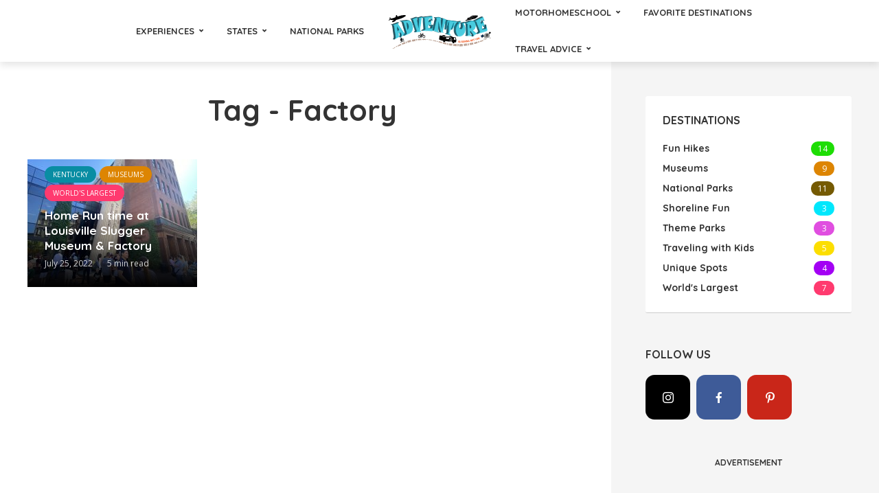

--- FILE ---
content_type: text/html; charset=UTF-8
request_url: https://adventuregonnagetyou.com/tag/factory/
body_size: 21534
content:
<!DOCTYPE html>
<html dir="ltr" lang="en-US"
	prefix="og: https://ogp.me/ns#"  class="no-js no-svg">
	<head>
		<meta charset="UTF-8">
		<meta name="viewport" content="width=device-width, initial-scale=1">
		<link rel="profile" href="http://gmpg.org/xfn/11">
		<title>Factory - Adventure Gonna Get You</title>

		<!-- All in One SEO 4.2.1.1 -->
		<meta name="robots" content="max-image-preview:large" />
		<meta name="p:domain_verify" content="b8814d299680b8c59472e34dd0f13939" />
		<link rel="canonical" href="https://adventuregonnagetyou.com/tag/factory/" />
		<script type="application/ld+json" class="aioseo-schema">
			{"@context":"https:\/\/schema.org","@graph":[{"@type":"WebSite","@id":"https:\/\/adventuregonnagetyou.com\/#website","url":"https:\/\/adventuregonnagetyou.com\/","name":"Adventure Gonna Get You","inLanguage":"en-US","publisher":{"@id":"https:\/\/adventuregonnagetyou.com\/#organization"}},{"@type":"Organization","@id":"https:\/\/adventuregonnagetyou.com\/#organization","name":"Website migrated by Hostinger","url":"https:\/\/adventuregonnagetyou.com\/","logo":{"@type":"ImageObject","@id":"https:\/\/adventuregonnagetyou.com\/#organizationLogo","url":"https:\/\/adventuregonnagetyou.com\/wp-content\/uploads\/2022\/11\/aggy-thumb-no-bg.gif","width":416,"height":383,"caption":"adventure is gonna get you"},"image":{"@id":"https:\/\/adventuregonnagetyou.com\/#organizationLogo"},"sameAs":["https:\/\/www.facebook.com\/sciencegonnagetyou","https:\/\/www.instagram.com\/adventuregonnagetyou\/","https:\/\/www.pinterest.com\/sciencegonnagetyou\/_saved\/","https:\/\/www.youtube.com\/user\/ScinceGonnaGetYou"]},{"@type":"BreadcrumbList","@id":"https:\/\/adventuregonnagetyou.com\/tag\/factory\/#breadcrumblist","itemListElement":[{"@type":"ListItem","@id":"https:\/\/adventuregonnagetyou.com\/#listItem","position":1,"item":{"@type":"WebPage","@id":"https:\/\/adventuregonnagetyou.com\/","name":"Home","description":"Why vacation when you can ADVENTURE? - Come explore the history, culture, food and unique experiences of the U.S. with our family!","url":"https:\/\/adventuregonnagetyou.com\/"},"nextItem":"https:\/\/adventuregonnagetyou.com\/tag\/factory\/#listItem"},{"@type":"ListItem","@id":"https:\/\/adventuregonnagetyou.com\/tag\/factory\/#listItem","position":2,"item":{"@type":"WebPage","@id":"https:\/\/adventuregonnagetyou.com\/tag\/factory\/","name":"Factory","url":"https:\/\/adventuregonnagetyou.com\/tag\/factory\/"},"previousItem":"https:\/\/adventuregonnagetyou.com\/#listItem"}]},{"@type":"CollectionPage","@id":"https:\/\/adventuregonnagetyou.com\/tag\/factory\/#collectionpage","url":"https:\/\/adventuregonnagetyou.com\/tag\/factory\/","name":"Factory - Adventure Gonna Get You","inLanguage":"en-US","isPartOf":{"@id":"https:\/\/adventuregonnagetyou.com\/#website"},"breadcrumb":{"@id":"https:\/\/adventuregonnagetyou.com\/tag\/factory\/#breadcrumblist"}}]}
		</script>
		<!-- All in One SEO -->

<link rel='dns-prefetch' href='//maps.google.com' />
<link rel='dns-prefetch' href='//www.googletagmanager.com' />
<link rel='dns-prefetch' href='//fonts.googleapis.com' />
<link rel='dns-prefetch' href='//pagead2.googlesyndication.com' />
<link rel="alternate" type="application/rss+xml" title="Adventure Gonna Get You &raquo; Feed" href="https://adventuregonnagetyou.com/feed/" />
<link rel="alternate" type="application/rss+xml" title="Adventure Gonna Get You &raquo; Comments Feed" href="https://adventuregonnagetyou.com/comments/feed/" />
<link rel="alternate" type="application/rss+xml" title="Adventure Gonna Get You &raquo; Factory Tag Feed" href="https://adventuregonnagetyou.com/tag/factory/feed/" />
		<!-- This site uses the Google Analytics by MonsterInsights plugin v8.10.0 - Using Analytics tracking - https://www.monsterinsights.com/ -->
		<!-- Note: MonsterInsights is not currently configured on this site. The site owner needs to authenticate with Google Analytics in the MonsterInsights settings panel. -->
					<!-- No UA code set -->
				<!-- / Google Analytics by MonsterInsights -->
		<script type="text/javascript">
/* <![CDATA[ */
window._wpemojiSettings = {"baseUrl":"https:\/\/s.w.org\/images\/core\/emoji\/15.0.3\/72x72\/","ext":".png","svgUrl":"https:\/\/s.w.org\/images\/core\/emoji\/15.0.3\/svg\/","svgExt":".svg","source":{"concatemoji":"https:\/\/adventuregonnagetyou.com\/wp-includes\/js\/wp-emoji-release.min.js?ver=6.5"}};
/*! This file is auto-generated */
!function(i,n){var o,s,e;function c(e){try{var t={supportTests:e,timestamp:(new Date).valueOf()};sessionStorage.setItem(o,JSON.stringify(t))}catch(e){}}function p(e,t,n){e.clearRect(0,0,e.canvas.width,e.canvas.height),e.fillText(t,0,0);var t=new Uint32Array(e.getImageData(0,0,e.canvas.width,e.canvas.height).data),r=(e.clearRect(0,0,e.canvas.width,e.canvas.height),e.fillText(n,0,0),new Uint32Array(e.getImageData(0,0,e.canvas.width,e.canvas.height).data));return t.every(function(e,t){return e===r[t]})}function u(e,t,n){switch(t){case"flag":return n(e,"\ud83c\udff3\ufe0f\u200d\u26a7\ufe0f","\ud83c\udff3\ufe0f\u200b\u26a7\ufe0f")?!1:!n(e,"\ud83c\uddfa\ud83c\uddf3","\ud83c\uddfa\u200b\ud83c\uddf3")&&!n(e,"\ud83c\udff4\udb40\udc67\udb40\udc62\udb40\udc65\udb40\udc6e\udb40\udc67\udb40\udc7f","\ud83c\udff4\u200b\udb40\udc67\u200b\udb40\udc62\u200b\udb40\udc65\u200b\udb40\udc6e\u200b\udb40\udc67\u200b\udb40\udc7f");case"emoji":return!n(e,"\ud83d\udc26\u200d\u2b1b","\ud83d\udc26\u200b\u2b1b")}return!1}function f(e,t,n){var r="undefined"!=typeof WorkerGlobalScope&&self instanceof WorkerGlobalScope?new OffscreenCanvas(300,150):i.createElement("canvas"),a=r.getContext("2d",{willReadFrequently:!0}),o=(a.textBaseline="top",a.font="600 32px Arial",{});return e.forEach(function(e){o[e]=t(a,e,n)}),o}function t(e){var t=i.createElement("script");t.src=e,t.defer=!0,i.head.appendChild(t)}"undefined"!=typeof Promise&&(o="wpEmojiSettingsSupports",s=["flag","emoji"],n.supports={everything:!0,everythingExceptFlag:!0},e=new Promise(function(e){i.addEventListener("DOMContentLoaded",e,{once:!0})}),new Promise(function(t){var n=function(){try{var e=JSON.parse(sessionStorage.getItem(o));if("object"==typeof e&&"number"==typeof e.timestamp&&(new Date).valueOf()<e.timestamp+604800&&"object"==typeof e.supportTests)return e.supportTests}catch(e){}return null}();if(!n){if("undefined"!=typeof Worker&&"undefined"!=typeof OffscreenCanvas&&"undefined"!=typeof URL&&URL.createObjectURL&&"undefined"!=typeof Blob)try{var e="postMessage("+f.toString()+"("+[JSON.stringify(s),u.toString(),p.toString()].join(",")+"));",r=new Blob([e],{type:"text/javascript"}),a=new Worker(URL.createObjectURL(r),{name:"wpTestEmojiSupports"});return void(a.onmessage=function(e){c(n=e.data),a.terminate(),t(n)})}catch(e){}c(n=f(s,u,p))}t(n)}).then(function(e){for(var t in e)n.supports[t]=e[t],n.supports.everything=n.supports.everything&&n.supports[t],"flag"!==t&&(n.supports.everythingExceptFlag=n.supports.everythingExceptFlag&&n.supports[t]);n.supports.everythingExceptFlag=n.supports.everythingExceptFlag&&!n.supports.flag,n.DOMReady=!1,n.readyCallback=function(){n.DOMReady=!0}}).then(function(){return e}).then(function(){var e;n.supports.everything||(n.readyCallback(),(e=n.source||{}).concatemoji?t(e.concatemoji):e.wpemoji&&e.twemoji&&(t(e.twemoji),t(e.wpemoji)))}))}((window,document),window._wpemojiSettings);
/* ]]> */
</script>

<style id='wp-emoji-styles-inline-css' type='text/css'>

	img.wp-smiley, img.emoji {
		display: inline !important;
		border: none !important;
		box-shadow: none !important;
		height: 1em !important;
		width: 1em !important;
		margin: 0 0.07em !important;
		vertical-align: -0.1em !important;
		background: none !important;
		padding: 0 !important;
	}
</style>
<link rel='stylesheet' id='wp-block-library-css' href='https://adventuregonnagetyou.com/wp-includes/css/dist/block-library/style.min.css?ver=6.5' type='text/css' media='all' />
<style id='classic-theme-styles-inline-css' type='text/css'>
/*! This file is auto-generated */
.wp-block-button__link{color:#fff;background-color:#32373c;border-radius:9999px;box-shadow:none;text-decoration:none;padding:calc(.667em + 2px) calc(1.333em + 2px);font-size:1.125em}.wp-block-file__button{background:#32373c;color:#fff;text-decoration:none}
</style>
<style id='global-styles-inline-css' type='text/css'>
body{--wp--preset--color--black: #000000;--wp--preset--color--cyan-bluish-gray: #abb8c3;--wp--preset--color--white: #ffffff;--wp--preset--color--pale-pink: #f78da7;--wp--preset--color--vivid-red: #cf2e2e;--wp--preset--color--luminous-vivid-orange: #ff6900;--wp--preset--color--luminous-vivid-amber: #fcb900;--wp--preset--color--light-green-cyan: #7bdcb5;--wp--preset--color--vivid-green-cyan: #00d084;--wp--preset--color--pale-cyan-blue: #8ed1fc;--wp--preset--color--vivid-cyan-blue: #0693e3;--wp--preset--color--vivid-purple: #9b51e0;--wp--preset--color--trawell-acc: #098DA3;--wp--preset--color--trawell-txt: #333333;--wp--preset--color--trawell-meta: #4a4a4a;--wp--preset--color--trawell-bg: #ffffff;--wp--preset--color--trawell-cat-56: #cb0dd8;--wp--preset--color--trawell-cat-74: #00229e;--wp--preset--color--trawell-cat-62: #755a02;--wp--preset--color--trawell-cat-69: #ff3a6f;--wp--preset--color--trawell-cat-67: #e04ee0;--wp--preset--color--trawell-cat-57: #1ddd04;--wp--preset--color--trawell-cat-61: #dd8502;--wp--preset--color--trawell-cat-65: #027564;--wp--preset--color--trawell-cat-72: #fcde00;--wp--preset--color--trawell-cat-64: #fffa00;--wp--preset--color--trawell-cat-126: #fcde00;--wp--preset--color--trawell-cat-70: #027564;--wp--preset--color--trawell-cat-71: #919191;--wp--preset--color--trawell-cat-76: #027564;--wp--preset--color--trawell-cat-66: #027564;--wp--preset--color--trawell-cat-127: #00e7fc;--wp--preset--color--trawell-cat-128: #a300f4;--wp--preset--color--trawell-cat-68: #919191;--wp--preset--color--trawell-cat-60: #098DA3;--wp--preset--color--trawell-cat-73: #fcde00;--wp--preset--gradient--vivid-cyan-blue-to-vivid-purple: linear-gradient(135deg,rgba(6,147,227,1) 0%,rgb(155,81,224) 100%);--wp--preset--gradient--light-green-cyan-to-vivid-green-cyan: linear-gradient(135deg,rgb(122,220,180) 0%,rgb(0,208,130) 100%);--wp--preset--gradient--luminous-vivid-amber-to-luminous-vivid-orange: linear-gradient(135deg,rgba(252,185,0,1) 0%,rgba(255,105,0,1) 100%);--wp--preset--gradient--luminous-vivid-orange-to-vivid-red: linear-gradient(135deg,rgba(255,105,0,1) 0%,rgb(207,46,46) 100%);--wp--preset--gradient--very-light-gray-to-cyan-bluish-gray: linear-gradient(135deg,rgb(238,238,238) 0%,rgb(169,184,195) 100%);--wp--preset--gradient--cool-to-warm-spectrum: linear-gradient(135deg,rgb(74,234,220) 0%,rgb(151,120,209) 20%,rgb(207,42,186) 40%,rgb(238,44,130) 60%,rgb(251,105,98) 80%,rgb(254,248,76) 100%);--wp--preset--gradient--blush-light-purple: linear-gradient(135deg,rgb(255,206,236) 0%,rgb(152,150,240) 100%);--wp--preset--gradient--blush-bordeaux: linear-gradient(135deg,rgb(254,205,165) 0%,rgb(254,45,45) 50%,rgb(107,0,62) 100%);--wp--preset--gradient--luminous-dusk: linear-gradient(135deg,rgb(255,203,112) 0%,rgb(199,81,192) 50%,rgb(65,88,208) 100%);--wp--preset--gradient--pale-ocean: linear-gradient(135deg,rgb(255,245,203) 0%,rgb(182,227,212) 50%,rgb(51,167,181) 100%);--wp--preset--gradient--electric-grass: linear-gradient(135deg,rgb(202,248,128) 0%,rgb(113,206,126) 100%);--wp--preset--gradient--midnight: linear-gradient(135deg,rgb(2,3,129) 0%,rgb(40,116,252) 100%);--wp--preset--font-size--small: 12.8px;--wp--preset--font-size--medium: 20px;--wp--preset--font-size--large: 24px;--wp--preset--font-size--x-large: 42px;--wp--preset--font-size--normal: 16px;--wp--preset--font-size--huge: 32px;--wp--preset--spacing--20: 0.44rem;--wp--preset--spacing--30: 0.67rem;--wp--preset--spacing--40: 1rem;--wp--preset--spacing--50: 1.5rem;--wp--preset--spacing--60: 2.25rem;--wp--preset--spacing--70: 3.38rem;--wp--preset--spacing--80: 5.06rem;--wp--preset--shadow--natural: 6px 6px 9px rgba(0, 0, 0, 0.2);--wp--preset--shadow--deep: 12px 12px 50px rgba(0, 0, 0, 0.4);--wp--preset--shadow--sharp: 6px 6px 0px rgba(0, 0, 0, 0.2);--wp--preset--shadow--outlined: 6px 6px 0px -3px rgba(255, 255, 255, 1), 6px 6px rgba(0, 0, 0, 1);--wp--preset--shadow--crisp: 6px 6px 0px rgba(0, 0, 0, 1);}:where(.is-layout-flex){gap: 0.5em;}:where(.is-layout-grid){gap: 0.5em;}body .is-layout-flow > .alignleft{float: left;margin-inline-start: 0;margin-inline-end: 2em;}body .is-layout-flow > .alignright{float: right;margin-inline-start: 2em;margin-inline-end: 0;}body .is-layout-flow > .aligncenter{margin-left: auto !important;margin-right: auto !important;}body .is-layout-constrained > .alignleft{float: left;margin-inline-start: 0;margin-inline-end: 2em;}body .is-layout-constrained > .alignright{float: right;margin-inline-start: 2em;margin-inline-end: 0;}body .is-layout-constrained > .aligncenter{margin-left: auto !important;margin-right: auto !important;}body .is-layout-constrained > :where(:not(.alignleft):not(.alignright):not(.alignfull)){max-width: var(--wp--style--global--content-size);margin-left: auto !important;margin-right: auto !important;}body .is-layout-constrained > .alignwide{max-width: var(--wp--style--global--wide-size);}body .is-layout-flex{display: flex;}body .is-layout-flex{flex-wrap: wrap;align-items: center;}body .is-layout-flex > *{margin: 0;}body .is-layout-grid{display: grid;}body .is-layout-grid > *{margin: 0;}:where(.wp-block-columns.is-layout-flex){gap: 2em;}:where(.wp-block-columns.is-layout-grid){gap: 2em;}:where(.wp-block-post-template.is-layout-flex){gap: 1.25em;}:where(.wp-block-post-template.is-layout-grid){gap: 1.25em;}.has-black-color{color: var(--wp--preset--color--black) !important;}.has-cyan-bluish-gray-color{color: var(--wp--preset--color--cyan-bluish-gray) !important;}.has-white-color{color: var(--wp--preset--color--white) !important;}.has-pale-pink-color{color: var(--wp--preset--color--pale-pink) !important;}.has-vivid-red-color{color: var(--wp--preset--color--vivid-red) !important;}.has-luminous-vivid-orange-color{color: var(--wp--preset--color--luminous-vivid-orange) !important;}.has-luminous-vivid-amber-color{color: var(--wp--preset--color--luminous-vivid-amber) !important;}.has-light-green-cyan-color{color: var(--wp--preset--color--light-green-cyan) !important;}.has-vivid-green-cyan-color{color: var(--wp--preset--color--vivid-green-cyan) !important;}.has-pale-cyan-blue-color{color: var(--wp--preset--color--pale-cyan-blue) !important;}.has-vivid-cyan-blue-color{color: var(--wp--preset--color--vivid-cyan-blue) !important;}.has-vivid-purple-color{color: var(--wp--preset--color--vivid-purple) !important;}.has-black-background-color{background-color: var(--wp--preset--color--black) !important;}.has-cyan-bluish-gray-background-color{background-color: var(--wp--preset--color--cyan-bluish-gray) !important;}.has-white-background-color{background-color: var(--wp--preset--color--white) !important;}.has-pale-pink-background-color{background-color: var(--wp--preset--color--pale-pink) !important;}.has-vivid-red-background-color{background-color: var(--wp--preset--color--vivid-red) !important;}.has-luminous-vivid-orange-background-color{background-color: var(--wp--preset--color--luminous-vivid-orange) !important;}.has-luminous-vivid-amber-background-color{background-color: var(--wp--preset--color--luminous-vivid-amber) !important;}.has-light-green-cyan-background-color{background-color: var(--wp--preset--color--light-green-cyan) !important;}.has-vivid-green-cyan-background-color{background-color: var(--wp--preset--color--vivid-green-cyan) !important;}.has-pale-cyan-blue-background-color{background-color: var(--wp--preset--color--pale-cyan-blue) !important;}.has-vivid-cyan-blue-background-color{background-color: var(--wp--preset--color--vivid-cyan-blue) !important;}.has-vivid-purple-background-color{background-color: var(--wp--preset--color--vivid-purple) !important;}.has-black-border-color{border-color: var(--wp--preset--color--black) !important;}.has-cyan-bluish-gray-border-color{border-color: var(--wp--preset--color--cyan-bluish-gray) !important;}.has-white-border-color{border-color: var(--wp--preset--color--white) !important;}.has-pale-pink-border-color{border-color: var(--wp--preset--color--pale-pink) !important;}.has-vivid-red-border-color{border-color: var(--wp--preset--color--vivid-red) !important;}.has-luminous-vivid-orange-border-color{border-color: var(--wp--preset--color--luminous-vivid-orange) !important;}.has-luminous-vivid-amber-border-color{border-color: var(--wp--preset--color--luminous-vivid-amber) !important;}.has-light-green-cyan-border-color{border-color: var(--wp--preset--color--light-green-cyan) !important;}.has-vivid-green-cyan-border-color{border-color: var(--wp--preset--color--vivid-green-cyan) !important;}.has-pale-cyan-blue-border-color{border-color: var(--wp--preset--color--pale-cyan-blue) !important;}.has-vivid-cyan-blue-border-color{border-color: var(--wp--preset--color--vivid-cyan-blue) !important;}.has-vivid-purple-border-color{border-color: var(--wp--preset--color--vivid-purple) !important;}.has-vivid-cyan-blue-to-vivid-purple-gradient-background{background: var(--wp--preset--gradient--vivid-cyan-blue-to-vivid-purple) !important;}.has-light-green-cyan-to-vivid-green-cyan-gradient-background{background: var(--wp--preset--gradient--light-green-cyan-to-vivid-green-cyan) !important;}.has-luminous-vivid-amber-to-luminous-vivid-orange-gradient-background{background: var(--wp--preset--gradient--luminous-vivid-amber-to-luminous-vivid-orange) !important;}.has-luminous-vivid-orange-to-vivid-red-gradient-background{background: var(--wp--preset--gradient--luminous-vivid-orange-to-vivid-red) !important;}.has-very-light-gray-to-cyan-bluish-gray-gradient-background{background: var(--wp--preset--gradient--very-light-gray-to-cyan-bluish-gray) !important;}.has-cool-to-warm-spectrum-gradient-background{background: var(--wp--preset--gradient--cool-to-warm-spectrum) !important;}.has-blush-light-purple-gradient-background{background: var(--wp--preset--gradient--blush-light-purple) !important;}.has-blush-bordeaux-gradient-background{background: var(--wp--preset--gradient--blush-bordeaux) !important;}.has-luminous-dusk-gradient-background{background: var(--wp--preset--gradient--luminous-dusk) !important;}.has-pale-ocean-gradient-background{background: var(--wp--preset--gradient--pale-ocean) !important;}.has-electric-grass-gradient-background{background: var(--wp--preset--gradient--electric-grass) !important;}.has-midnight-gradient-background{background: var(--wp--preset--gradient--midnight) !important;}.has-small-font-size{font-size: var(--wp--preset--font-size--small) !important;}.has-medium-font-size{font-size: var(--wp--preset--font-size--medium) !important;}.has-large-font-size{font-size: var(--wp--preset--font-size--large) !important;}.has-x-large-font-size{font-size: var(--wp--preset--font-size--x-large) !important;}
.wp-block-navigation a:where(:not(.wp-element-button)){color: inherit;}
:where(.wp-block-post-template.is-layout-flex){gap: 1.25em;}:where(.wp-block-post-template.is-layout-grid){gap: 1.25em;}
:where(.wp-block-columns.is-layout-flex){gap: 2em;}:where(.wp-block-columns.is-layout-grid){gap: 2em;}
.wp-block-pullquote{font-size: 1.5em;line-height: 1.6;}
</style>
<link rel='stylesheet' id='mks_shortcodes_fntawsm_css-css' href='https://adventuregonnagetyou.com/wp-content/plugins/meks-flexible-shortcodes/css/font-awesome/css/font-awesome.min.css?ver=1.3.5' type='text/css' media='screen' />
<link rel='stylesheet' id='mks_shortcodes_simple_line_icons-css' href='https://adventuregonnagetyou.com/wp-content/plugins/meks-flexible-shortcodes/css/simple-line/simple-line-icons.css?ver=1.3.5' type='text/css' media='screen' />
<link rel='stylesheet' id='mks_shortcodes_css-css' href='https://adventuregonnagetyou.com/wp-content/plugins/meks-flexible-shortcodes/css/style.css?ver=1.3.5' type='text/css' media='screen' />
<link rel='stylesheet' id='redux-extendify-styles-css' href='https://adventuregonnagetyou.com/wp-content/plugins/redux-framework/redux-core/assets/css/extendify-utilities.css?ver=4.4.1' type='text/css' media='all' />
<link rel='stylesheet' id='mks-map-css-css' href='https://adventuregonnagetyou.com/wp-content/plugins/meks-easy-maps/public/css/map.css?ver=2.1.2' type='text/css' media='all' />
<link rel='stylesheet' id='trawell-fonts-css' href='https://fonts.googleapis.com/css?family=Open+Sans%3A400%7CQuicksand%3A400%2C700&#038;subset=latin%2Clatin-ext&#038;ver=1.7' type='text/css' media='all' />
<link rel='stylesheet' id='trawell-main-css' href='https://adventuregonnagetyou.com/wp-content/themes/trawell/assets/css/min.css?ver=1.7' type='text/css' media='all' />
<style id='trawell-main-inline-css' type='text/css'>
.row{margin-right: -7px;margin-left: -7px;}.col-1, .col-2, .col-3, .col-4, .col-5, .col-6, .col-7, .col-8, .col-9, .col-10, .col-11, .col-12, .col,.col-auto, .col-sm-1, .col-sm-2, .col-sm-3, .col-sm-4, .col-sm-5, .col-sm-6, .col-sm-7, .col-sm-8, .col-sm-9, .col-sm-10, .col-sm-11, .col-sm-12, .col-sm,.col-sm-auto, .col-md-1, .col-md-2, .col-md-3, .col-md-4, .col-md-5, .col-md-6, .col-md-7, .col-md-8, .col-md-9, .col-md-10, .col-md-11, .col-md-12, .col-md,.col-md-auto, .col-lg-1, .col-lg-2, .col-lg-3, .col-lg-4, .col-lg-5, .col-lg-6, .col-lg-7, .col-lg-8, .col-lg-9, .col-lg-10, .col-lg-11, .col-lg-12, .col-lg,.col-lg-auto, .col-xl-1, .col-xl-2, .col-xl-3, .col-xl-4, .col-xl-5, .col-xl-6, .col-xl-7, .col-xl-8, .col-xl-9, .col-xl-10, .col-xl-11, .col-xl-12, .col-xl,.col-xl-auto,.trawell-pre-footer .menu{padding-right: 7px;padding-left: 7px;}@media (min-width: 440px) {.container,.trawell-has-sidebar .trawell-main,.trawell-sidebar-none .trawell-main{max-width: 470px;padding-right: 20px;padding-left: 20px;}.row{margin-right: -10px;margin-left: -10px;}.col-1, .col-2, .col-3, .col-4, .col-5, .col-6, .col-7, .col-8, .col-9, .col-10, .col-11, .col-12, .col,.col-auto, .col-sm-1, .col-sm-2, .col-sm-3, .col-sm-4, .col-sm-5, .col-sm-6, .col-sm-7, .col-sm-8, .col-sm-9, .col-sm-10, .col-sm-11, .col-sm-12, .col-sm,.col-sm-auto, .col-md-1, .col-md-2, .col-md-3, .col-md-4, .col-md-5, .col-md-6, .col-md-7, .col-md-8, .col-md-9, .col-md-10, .col-md-11, .col-md-12, .col-md,.col-md-auto, .col-lg-1, .col-lg-2, .col-lg-3, .col-lg-4, .col-lg-5, .col-lg-6, .col-lg-7, .col-lg-8, .col-lg-9, .col-lg-10, .col-lg-11, .col-lg-12, .col-lg,.col-lg-auto, .col-xl-1, .col-xl-2, .col-xl-3, .col-xl-4, .col-xl-5, .col-xl-6, .col-xl-7, .col-xl-8, .col-xl-9, .col-xl-10, .col-xl-11, .col-xl-12, .col-xl,.col-xl-auto,.trawell-pre-footer .menu{padding-right: 10px;padding-left: 10px;}}@media (min-width: 730px) {.container,.trawell-has-sidebar .trawell-main,.trawell-sidebar-none .trawell-main{max-width: 860px;padding-right: 30px;padding-left: 30px;}.trawell-pre-footer .menu{padding-right: 30px;padding-left: 30px;}.row{margin-right: -15px;margin-left: -15px;}.col-1, .col-2, .col-3, .col-4, .col-5, .col-6, .col-7, .col-8, .col-9, .col-10, .col-11, .col-12, .col,.col-auto, .col-sm-1, .col-sm-2, .col-sm-3, .col-sm-4, .col-sm-5, .col-sm-6, .col-sm-7, .col-sm-8, .col-sm-9, .col-sm-10, .col-sm-11, .col-sm-12, .col-sm,.col-sm-auto, .col-md-1, .col-md-2, .col-md-3, .col-md-4, .col-md-5, .col-md-6, .col-md-7, .col-md-8, .col-md-9, .col-md-10, .col-md-11, .col-md-12, .col-md,.col-md-auto, .col-lg-1, .col-lg-2, .col-lg-3, .col-lg-4, .col-lg-5, .col-lg-6, .col-lg-7, .col-lg-8, .col-lg-9, .col-lg-10, .col-lg-11, .col-lg-12, .col-lg,.col-lg-auto, .col-xl-1, .col-xl-2, .col-xl-3, .col-xl-4, .col-xl-5, .col-xl-6, .col-xl-7, .col-xl-8, .col-xl-9, .col-xl-10, .col-xl-11, .col-xl-12, .col-xl,.col-xl-auto,.trawell-pre-footer .menu{padding-right: 15px;padding-left: 15px;}}@media (min-width: 1024px) {.container,.trawell-has-sidebar .trawell-main,.trawell-sidebar-none .trawell-main{max-width: 100%;}}@media (min-width: 1100px) {.container,.trawell-pre-footer .menu,.trawell-has-sidebar .trawell-main,.trawell-sidebar-none .trawell-main,.page-template-template-blank .trawell-main{max-width: 1260px;}.trawell-pre-footer .menu{padding-right: 30px;padding-left: 30px;}}.trawell-section.trawell-layout-c2 .trawell-item,.trawell-section.trawell-layout-c3 .trawell-item,.trawell-section.trawell-layout-c4 .trawell-item,.trawell-section.trawell-layout-d2 .trawell-item,.trawell-section.trawell-layout-d3 .trawell-item,.trawell-section.trawell-layout-d4 .trawell-item,.trawell-section.trawell-layout-b3 .trawell-item,.trawell-related.trawell-layout-b1 .trawell-item {margin-bottom: 30px;}.entry-content p a:not(.trawell-button),.entry-content li a,.comment-content a,.widget_text p a{color: rgba(9,141,163,0.7);-webkit-box-shadow:0 1px 0px rgba(9,141,163,0.7);box-shadow: 0 1px 0 rgba(9,141,163,0.7);-webkit-transition: all .15s ease-in-out; -moz-transition: all .15s ease-in-out;-ms-transition: all .15s ease-in-out; -o-transition: all .15s ease-in-out;transition: all .15s ease-in-out;}.entry-content p a:not(.mks_ico):not(.mks_button):not(.trawell-button):hover,.entry-content li a:hover,.comment-content a:hover,.widget_text p a:hover{background: rgba(9,141,163,0.1);box-shadow: 0 1px 0 rgba(9,141,163,0.7);}.trawell-top-bar .container{height: 50px;}.trawell-top-bar,.trawell-top-bar .sub-menu{background: #f9f9f9;color: #4A4A4A;}.trawell-top-bar a{color: #4A4A4A;}.trawell-top-bar a:hover{color: #4A4A4A;}.trawell-header,.trawell-header .sub-menu{background: #ffffff;}.trawell-header,.trawell-header a,.trawell-action-close span,.trawell-top-bar{font-family: 'Quicksand';font-weight: 700;}.trawell-header,.trawell-header a,.trawell-action-close span{color: #333333;}.menu-main{font-size: 1.3rem;}.menu-main .current-menu-item > a,.menu-main .current-menu-ancestor > a,.trawell-header li:hover > a,.trawell-header-indent #trawell-header ul > li:hover > a,.trawell-header-indent #trawell-header .trawell-actions .trawell-soc-menu > li:hover > a,.active .o-exit-1,.trawell-actions > li:hover > a,.trawell-actions > li:hover > span,.trawell-header-indent #trawell-header .trawell-actions>li>span:hover,.trawell-header a:hover{color: #08b7ce;}.trawell-header .container{height: 90px;}.trawell-header-indent .trawell-cover{margin-top: -90px;}.trawell-actions button{background: #08b7ce;}.trawell-actions button:hover{background: hsla( 186.97, 92.52%, 35.67%, 1);}.trawell-item-color-overlay .entry-image:after,.trawell-overlay {background: rgba(0, 0, 0, 0.5);}.trawell-cover,.trawell-cover-item{height: 400px;}@media (min-width: 730px) {.trawell-cover,.trawell-cover-item{height: 500px;}}@media (min-width: 1024px) { .trawell-cover, .trawell-cover-item{height: 580px;}.trawell-header-indent .trawell-cover,.trawell-header-indent .trawell-cover-item{height: 670px;}}body,.type--body-font,.widget_categories .count,.tagcloud a,.trawell-button,input[type="submit"],.trawell-pagination a,.mks_read_more a,button,.trawell-button-hollow,.comment-reply-link,.page-numbers.current,.entry-content .trawell-paginated > span,.widget .mks_autor_link_wrap a,.entry-category,.wp-block-button__link,body div.wpforms-container-full .wpforms-form input[type=submit], body div.wpforms-container-full .wpforms-form button[type=submit], body div.wpforms-container-full .wpforms-form .wpforms-page-button {font-family: 'Open Sans';font-weight: 400;}body{color: #333333;font-size: 1.6rem;}h1, h2, h3, h4, h5, h6,.h1, .h2, .h3, .h4, .h5, .h6,.entry-meta-author,.comment-author.vcard,.widget li a,.prev-next-nav a,blockquote, blockquote p,.trawell-header .site-title a,.wp-block-cover .wp-block-cover-image-text, .wp-block-cover .wp-block-cover-text, .wp-block-cover h2,.wp-block-cover-image .wp-block-cover-image-text, .wp-block-cover-image .wp-block-cover-text, .wp-block-cover-image h2{font-family: 'Quicksand';font-weight: 700;}h1, h2, h3, h4, h5, h6,.h1, .h2, .h3, .h4, .h5, .h6,.entry-meta-author,.comment-author.vcard{color:#333333;}.entry-meta-author,.comment-author.vcard{color: #333333;}a,blockquote, blockquote p{ color: #098DA3;}h1, .h1 {font-size: 4.2rem;}h2, .h2 {font-size: 3.2rem;}h3, .h3 {font-size:2.6rem;}h4, .h4,.mks_author_widget h3 {font-size: 2.4rem;}h5, .h5,.comment-author.vcard {font-size: 2.0rem;}h6, .h6 {font-size: 1.7rem;}blockquote{font-size: 1.8rem;}.section-title{font-size: 1.6rem;}.trawell-item .entry-meta a,.trawell-item .entry-meta,.trawell-post-single .entry-meta,.comment-metadata a,.widget .post-date,.widget .recentcomments,.widget .rss-date,.comment-metadata,.comment-metadata a,.mks-map-entry-meta a{color: rgba(74,74,74,1);}.trawell-item .entry-meta span:before,.trawell-post-single .entry-meta span:before{background: rgba(74,74,74,0.25);}.excerpt-small,.comment-content,.widget a,.widget{font-size: 1.4rem;line-height: 1.5;}.widget-title{font-size: 1.6rem;}.widget a,.trawell-breadcrumbs a:hover,.color-text a + a:before{color: #333333;}.display-1,.trawell-cover .archive-title{font-size: 5.6rem;}.display-2,.display-2-text{color: #098DA3;}.trawell-msg{background: #098DA3;}.trawell-msg a{color: hsla( 188.57, 89.53%, 50.59%, 1);}.trawell-msg a:hover{color: hsla( 188.57, 89.53%, 62.39%, 1);}.entry-meta a,.widget-mini a,.comment-respond .section-title+small a,.entry-title a,.fn a,.color-text span{color: #333333;}.widget-mini a:hover,.entry-meta a:hover,.trawell-sidebar a:hover,.trawell-item .entry-title a:hover,.mks-map-entry-header .entry-title a:hover,.fn a:hover,blockquote,.trawell-main .entry-tags a,.tagcloud a,.comment-respond .section-title+small a:hover,.mks-map-entry-meta a:hover,.color-text a{color: #098DA3;}.color-text a:hover{color: hsla( 188.57, 89.53%, 28.67%, 1);}body,.section-title span,.comment-respond .section-title+small{background: #ffffff;}.section-title:after,.widget-mini:after,.trawell-responsive-item:before{background: rgba(51,51,51,0.1);}blockquote:after,.double-bounce1, .double-bounce2{background: rgba(9,141,163,0.6);}.trawell-sidebar {background: #f5f5f5;-webkit-box-shadow:330px 0 0 #f5f5f5,680px 0 0 #f5f5f5,1030px 0 0 #f5f5f5,1380px 0 0 #f5f5f5,1730px 0 0 #f5f5f5,2080px 0 0 #f5f5f5,2430px 0 0 #f5f5f5,2780px 0 0 #f5f5f5,3130px 0 0 #f5f5f5;box-shadow:330px 0 0 #f5f5f5,680px 0 0 #f5f5f5,1030px 0 0 #f5f5f5,1380px 0 0 #f5f5f5,1730px 0 0 #f5f5f5,2080px 0 0 #f5f5f5,2430px 0 0 #f5f5f5,2780px 0 0 #f5f5f5,3130px 0 0 #f5f5f5;}.trawell-sidebar-left .trawell-sidebar {-webkit-box-shadow:-330px 0 0 #f5f5f5,-680px 0 0 #f5f5f5,-1030px 0 0 #f5f5f5,-1380px 0 0 #f5f5f5,-1730px 0 0 #f5f5f5,-2080px 0 0 #f5f5f5,-2430px 0 0 #f5f5f5,-2780px 0 0 #f5f5f5,-3130px 0 0 #f5f5f5;box-shadow:-330px 0 0 #f5f5f5,-680px 0 0 #f5f5f5,-1030px 0 0 #f5f5f5,-1380px 0 0 #f5f5f5,-1730px 0 0 #f5f5f5,-2080px 0 0 #f5f5f5,-2430px 0 0 #f5f5f5,-2780px 0 0 #f5f5f5,-3130px 0 0 #f5f5f5;}.trawell-sidebar{background: #f5f5f5;}.trawell-sidebar .widget{background: #ffffff;}.trawell-sidebar .widget,.trawell-sidebar .widget a{color: #333333;}.trawell-sidebar .widget .widget-title{color: #333333;}.trawell-sidebar .widget a:hover{color: #098DA3;}.trawell-action-close span,.trawell-action-close i{color: #333333;}.trawell-sidebar .widget_text p a{-webkit-box-shadow:0 1px 0 rgba(255,255,255,0.7);box-shadow: 0 1px 0 rgba(255,255,255,0.7);}.trawell-sidebar .widget_text p a:hover{background: rgba(118,208,226,0.1);box-shadow: 0 1px 0 rgba(118,208,226,0.7);}.widget.trawell-highlight .trawell-button{background: #098DA3;}.widget .trawell-button:hover{background: hsla( 188.57, 89.53%, 28.67%, 1);}.trawell-sidebar .widget.trawell-highlight{background: #098DA3;}.widget.trawell-highlight,.widget.trawell-highlight a,.widget.trawell-highlight .widget-title{color: #ffffff;}.widget.trawell-highlight a:hover{color: #76d0e2;}.widget_text.trawell-highlight p a{-webkit-box-shadow:0 1px 0 rgba(255,255,255,0.7);box-shadow: 0 1px 0 rgba(255,255,255,0.7);}.widget_text.trawell-highlight p a:hover{background: rgba(118,208,226,0.1);box-shadow: 0 1px 0 rgba(118,208,226,0.7);}.widget.trawell-highlight .trawell-button{background: hsla( 188.57, 89.53%, 28.67%, 1);}.widget.trawell-highlight .trawell-button:hover{background: hsla( 188.57, 89.53%, 26.98%, 1);}.widget.trawell-highlight input[type=text]{border:none;}.widget.trawell-highlight.widget_tag_cloud a{border-color: rgba(255,255,255,0.5);}.widget.trawell-highlight .post-date,.widget.trawell-highlight .recentcomments,.widget.trawell-highlight .rss-date,.widget.trawell-highlight .comment-metadata,.widget.trawell-highlight .comment-metadata a,.widget.trawell-highlight .trawell-item .entry-meta,.widget.trawell-highlight .trawell-item .entry-meta a{color:rgba(255,255,255,0.7);}.widget.trawell-highlight .trawell-item .entry-meta a:hover{color:rgba(255,255,255,1);}.widget.trawell-highlight .trawell-item .entry-meta span+span:before{background:rgba(255,255,255,0.25);}input[type=number],input[type=text],input[type=email],input[type=url],input[type=tel],input[type=password],input[type=date],input[type=search],select,textarea{border-color: rgba(51,51,51,0.1);color: #333333;}select{background: #ffffff;}::-webkit-input-placeholder { color: rgba(51,51,51,0.8);}::-moz-placeholder {color: rgba(51,51,51,0.8);}:-ms-input-placeholder {color: rgba(51,51,51,0.8);}:-moz-placeholder {color: rgba(51,51,51,0.8);}.trawell-pre-footer{background: hsla( 188.57, 89.53%, 36.76%, 1);color: #ffffff;}.trawell-pre-footer .widget_meks_instagram{border-top:10px solid hsla( 188.57, 89.53%, 36.76%, 1);}.trawell-footer{background: #098DA3;color: #ffffff;}.trawell-footer .widget-title{color: #ffffff;}.trawell-footer .widget a,.trawell-pre-footer a{ color: #ffffff;}.trawell-footer .widget a:hover{ color: #91e1f1;}.trawell-footer .trawell-button,.trawell-footer [type=submit],.trawell-footer button{background: #91e1f1;color: #098DA3;}.trawell-footer .trawell-button:hover,.trawell-footer [type=submit]:hover,.trawell-footer button:hover{background: hsla( 190, 77.42%, 64.33%, 1);color: #098DA3;}.trawell-footer .widget.widget_tag_cloud a{border-color: rgba(255,255,255,0.3);}.trawell-footer .comment-metadata a,.trawell-footer .widget .post-date,.trawell-footer .widget .recentcomments,.trawell-footer .widget .rss-date,.trawell-footer .comment-metadata,.trawell-footer .comment-metadata a{color: rgba(255,255,255,0.7);}.trawell-footer input[type=number],.trawell-footer input[type=text],.trawell-footer input[type=email],.trawell-footer input[type=url],.trawell-footer input[type=tel],.trawell-footer input[type=password],.trawell-footer input[type=date],.trawell-footer input[type=search],.trawell-footer select,.trawell-footer textarea{border-color: rgba(255,255,255,0.1);color: #ffffff;}.trawell-footer ::-webkit-input-placeholder { color: rgba(255,255,255,0.8);}.trawell-footer ::-moz-placeholder {color: rgba(255,255,255,0.8);}.trawell-footer :-ms-input-placeholder {color: rgba(255,255,255,0.8);}.trawell-footer :-moz-placeholder {color: rgba(255,255,255,0.8);}.entry-category span{background: #333333;}.entry-category span{color: #ffffff;}.bypostauthor .fn:after{color: #333333;}body .trawell-share .meks_ess.outline a,trawell-share a,.entry-tags a,.trawell-entry .entry-content .entry-tags a{border-color: rgba(51,51,51,0.1);}.comment-respond .section-title small a:before{background: rgba(51,51,51,0.3);}.cat-1,.entry-category a,.widget_categories .count,.trawell-category-placeholder,.trawell-cover-color,.trawell-item.cat-item:after{background-color: #098DA3;}.entry-category a:hover{background: hsla( 188.57, 89.53%, 28.67%, 1);}.trawell-button:hover,input[type="submit"]:hover,.trawell-pagination a:hover,.mks_read_more a:hover,.trawell-sidebar .mks_read_more a:hover,body div.wpforms-container-full .wpforms-form input[type=submit]:hover, body div.wpforms-container-full .wpforms-form input[type=submit]:focus, body div.wpforms-container-full .wpforms-form input[type=submit]:active, body div.wpforms-container-full .wpforms-form button[type=submit]:hover, body div.wpforms-container-full .wpforms-form button[type=submit]:focus, body div.wpforms-container-full .wpforms-form button[type=submit]:active, body div.wpforms-container-full .wpforms-form .wpforms-page-button:hover, body div.wpforms-container-full .wpforms-form .wpforms-page-button:active, body div.wpforms-container-full .wpforms-form .wpforms-page-button:focus{background: hsla( 188.57, 89.53%, 28.67%, 1);color: #ffffff;}.trawell-button-hollow:hover,.trawell-main .entry-tags a:hover,.tagcloud a:hover,.trawell-entry .entry-content .entry-tags a:hover,.reply a:hover,.entry-content .trawell-paginated a:not(.trawell-button):hover,.entry-content .trawell-paginated > span,.widget .mks_autor_link_wrap a:hover{background: transparent;border-color: #098DA3;color: #098DA3;}.trawell-cover .trawell-button-hollow:hover{border-color: transparent;box-shadow: inset 0 0 0px 1px #FFF;}.trawell-button,input[type="submit"],.trawell-pagination a,.mks_read_more a,.trawell-sidebar .mks_read_more a,button,body div.wpforms-container-full .wpforms-form input[type=submit], body div.wpforms-container-full .wpforms-form button[type=submit], body div.wpforms-container-full .wpforms-form .wpforms-page-button {background: #098DA3;color: #ffffff;}.trawell-button-hollow,.comment-reply-link,.page-numbers.current,.entry-content .trawell-paginated > span,.widget .mks_autor_link_wrap a,.is-style-outline .wp-block-button__link{color: #098DA3;}.trawell-button-hollow,.comment-reply-link,.page-numbers.current,.widget .mks_autor_link_wrap a,.is-style-outline .wp-block-button__link{border:1px solid rgba(51,51,51,0.1);background: transparent;}.trawell-cover .trawell-button{color: #FFF;}.trawell-cover .trawell-button-hollow{background: transparent;box-shadow: inset 0 0 0px 1px rgba(255,255,255,0.5);}.wp-block-button__link{background: #098DA3;}pre{background: rgba(51,51,51,0.05);color: #333333;}.no-left-padding {padding-left: 0;}.color-text a,.color-text a:hover{background:transparent;}.mks_tab_nav_item.active{border-bottom:1px solid #ffffff;}.mks_tabs.vertical .mks_tab_nav_item.active{border-right:1px solid #ffffff;}.wp-block-image figcaption{color: #333333;}.wp-block-pullquote{border-top: 2px solid #098DA3;border-bottom: 2px solid #098DA3;color: #098DA3;}.wp-block-pullquote.is-style-solid-color,.wp-block-pullquote.is-style-solid-color p,.wp-block-pullquote.is-style-solid-color blockquote{background: #098DA3;color: #ffffff;}.wp-block-separator:not(.is-style-dots){border-bottom:1px solid rgba(51,51,51,0.2);}.wp-block-tag-cloud a{border-color: rgba(51,51,51,0.1);}.trawell-entry .entry-content .wp-block-tag-cloud a:hover,.wp-block-tag-cloud a:hover{background: transparent !important;border-color: #098DA3;color: #098DA3;}.trawell-header .site-title a{text-transform: none;}.site-description{text-transform: none;}.trawell-header a{text-transform: uppercase;}.trawell-top-bar{text-transform: none;}.widget-title{text-transform: uppercase;}.section-title{text-transform: uppercase;}.entry-title, .archive-title{text-transform: none;}.has-small-font-size{ font-size: 1.3rem;}.has-large-font-size{ font-size: 1.9rem;}.has-huge-font-size{ font-size: 2.4rem;}@media(min-width: 730px){.has-small-font-size{ font-size: 1.3rem;}.has-normal-font-size{ font-size: 1.6rem;}.has-large-font-size{ font-size: 2.4rem;}.has-huge-font-size{ font-size: 3.2rem;}}.has-trawell-acc-background-color{ background-color: #098DA3;}.has-trawell-acc-color{ color: #098DA3;}.has-trawell-txt-background-color{ background-color: #333333;}.has-trawell-txt-color{ color: #333333;}.has-trawell-meta-background-color{ background-color: #4a4a4a;}.has-trawell-meta-color{ color: #4a4a4a;}.has-trawell-bg-background-color{ background-color: #ffffff;}.has-trawell-bg-color{ color: #ffffff;}.has-trawell-cat-56-background-color{ background-color: #cb0dd8;}.has-trawell-cat-56-color{ color: #cb0dd8;}.has-trawell-cat-74-background-color{ background-color: #00229e;}.has-trawell-cat-74-color{ color: #00229e;}.has-trawell-cat-62-background-color{ background-color: #755a02;}.has-trawell-cat-62-color{ color: #755a02;}.has-trawell-cat-69-background-color{ background-color: #ff3a6f;}.has-trawell-cat-69-color{ color: #ff3a6f;}.has-trawell-cat-67-background-color{ background-color: #e04ee0;}.has-trawell-cat-67-color{ color: #e04ee0;}.has-trawell-cat-57-background-color{ background-color: #1ddd04;}.has-trawell-cat-57-color{ color: #1ddd04;}.has-trawell-cat-61-background-color{ background-color: #dd8502;}.has-trawell-cat-61-color{ color: #dd8502;}.has-trawell-cat-65-background-color{ background-color: #027564;}.has-trawell-cat-65-color{ color: #027564;}.has-trawell-cat-72-background-color{ background-color: #fcde00;}.has-trawell-cat-72-color{ color: #fcde00;}.has-trawell-cat-64-background-color{ background-color: #fffa00;}.has-trawell-cat-64-color{ color: #fffa00;}.has-trawell-cat-126-background-color{ background-color: #fcde00;}.has-trawell-cat-126-color{ color: #fcde00;}.has-trawell-cat-70-background-color{ background-color: #027564;}.has-trawell-cat-70-color{ color: #027564;}.has-trawell-cat-71-background-color{ background-color: #919191;}.has-trawell-cat-71-color{ color: #919191;}.has-trawell-cat-76-background-color{ background-color: #027564;}.has-trawell-cat-76-color{ color: #027564;}.has-trawell-cat-66-background-color{ background-color: #027564;}.has-trawell-cat-66-color{ color: #027564;}.has-trawell-cat-127-background-color{ background-color: #00e7fc;}.has-trawell-cat-127-color{ color: #00e7fc;}.has-trawell-cat-128-background-color{ background-color: #a300f4;}.has-trawell-cat-128-color{ color: #a300f4;}.has-trawell-cat-68-background-color{ background-color: #919191;}.has-trawell-cat-68-color{ color: #919191;}.has-trawell-cat-60-background-color{ background-color: #098DA3;}.has-trawell-cat-60-color{ color: #098DA3;}.has-trawell-cat-73-background-color{ background-color: #fcde00;}.has-trawell-cat-73-color{ color: #fcde00;}.entry-category a.cat-56{background-color:#cb0dd8;}.entry-category a.cat-56:hover{background-color:hsla( 296.16, 88.65%, 38.17%, 1);}.trawell-item.cat-item-56:after{ background: #cb0dd8;}body.category-56 .trawell-cover{ border-bottom: 8px solid #cb0dd8;}.trawell-category-placeholder.cat-56{ background: #cb0dd8;}.widget_categories .cat-item-56 .count{ background: #cb0dd8;}.widget_categories .cat-item-56 a:hover{ color: #cb0dd8;}.color-text a.cat-56{ background:transparent; color: #cb0dd8;}.color-text a.cat-56:hover{ background:transparent; color: hsla( 296.16, 88.65%, 38.17%, 1);}.mks-map-entry-category a.cat-56{ background:transparent; color: #cb0dd8;}.mks-map-entry-category a.cat-56:hover{ background:transparent; color: hsla( 296.16, 88.65%, 38.17%, 1);}.entry-category a.cat-74{background-color:#00229e;}.entry-category a.cat-74:hover{background-color:hsla( 227.09, 100%, 26.33%, 1);}.trawell-item.cat-item-74:after{ background: #00229e;}body.category-74 .trawell-cover{ border-bottom: 8px solid #00229e;}.trawell-category-placeholder.cat-74{ background: #00229e;}.widget_categories .cat-item-74 .count{ background: #00229e;}.widget_categories .cat-item-74 a:hover{ color: #00229e;}.color-text a.cat-74{ background:transparent; color: #00229e;}.color-text a.cat-74:hover{ background:transparent; color: hsla( 227.09, 100%, 26.33%, 1);}.mks-map-entry-category a.cat-74{ background:transparent; color: #00229e;}.mks-map-entry-category a.cat-74:hover{ background:transparent; color: hsla( 227.09, 100%, 26.33%, 1);}.entry-category a.cat-62{background-color:#755a02;}.entry-category a.cat-62:hover{background-color:hsla( 45.91, 96.64%, 19.83%, 1);}.trawell-item.cat-item-62:after{ background: #755a02;}body.category-62 .trawell-cover{ border-bottom: 8px solid #755a02;}.trawell-category-placeholder.cat-62{ background: #755a02;}.widget_categories .cat-item-62 .count{ background: #755a02;}.widget_categories .cat-item-62 a:hover{ color: #755a02;}.color-text a.cat-62{ background:transparent; color: #755a02;}.color-text a.cat-62:hover{ background:transparent; color: hsla( 45.91, 96.64%, 19.83%, 1);}.mks-map-entry-category a.cat-62{ background:transparent; color: #755a02;}.mks-map-entry-category a.cat-62:hover{ background:transparent; color: hsla( 45.91, 96.64%, 19.83%, 1);}.entry-category a.cat-69{background-color:#ff3a6f;}.entry-category a.cat-69:hover{background-color:hsla( 343.86, 100%, 52.17%, 1);}.trawell-item.cat-item-69:after{ background: #ff3a6f;}body.category-69 .trawell-cover{ border-bottom: 8px solid #ff3a6f;}.trawell-category-placeholder.cat-69{ background: #ff3a6f;}.widget_categories .cat-item-69 .count{ background: #ff3a6f;}.widget_categories .cat-item-69 a:hover{ color: #ff3a6f;}.color-text a.cat-69{ background:transparent; color: #ff3a6f;}.color-text a.cat-69:hover{ background:transparent; color: hsla( 343.86, 100%, 52.17%, 1);}.mks-map-entry-category a.cat-69{ background:transparent; color: #ff3a6f;}.mks-map-entry-category a.cat-69:hover{ background:transparent; color: hsla( 343.86, 100%, 52.17%, 1);}.entry-category a.cat-67{background-color:#e04ee0;}.entry-category a.cat-67:hover{background-color:hsla( 300, 70.19%, 50.33%, 1);}.trawell-item.cat-item-67:after{ background: #e04ee0;}body.category-67 .trawell-cover{ border-bottom: 8px solid #e04ee0;}.trawell-category-placeholder.cat-67{ background: #e04ee0;}.widget_categories .cat-item-67 .count{ background: #e04ee0;}.widget_categories .cat-item-67 a:hover{ color: #e04ee0;}.color-text a.cat-67{ background:transparent; color: #e04ee0;}.color-text a.cat-67:hover{ background:transparent; color: hsla( 300, 70.19%, 50.33%, 1);}.mks-map-entry-category a.cat-67{ background:transparent; color: #e04ee0;}.mks-map-entry-category a.cat-67:hover{ background:transparent; color: hsla( 300, 70.19%, 50.33%, 1);}.entry-category a.cat-57{background-color:#1ddd04;}.entry-category a.cat-57:hover{background-color:hsla( 113.09, 96.44%, 37.5%, 1);}.trawell-item.cat-item-57:after{ background: #1ddd04;}body.category-57 .trawell-cover{ border-bottom: 8px solid #1ddd04;}.trawell-category-placeholder.cat-57{ background: #1ddd04;}.widget_categories .cat-item-57 .count{ background: #1ddd04;}.widget_categories .cat-item-57 a:hover{ color: #1ddd04;}.color-text a.cat-57{ background:transparent; color: #1ddd04;}.color-text a.cat-57:hover{ background:transparent; color: hsla( 113.09, 96.44%, 37.5%, 1);}.mks-map-entry-category a.cat-57{ background:transparent; color: #1ddd04;}.mks-map-entry-category a.cat-57:hover{ background:transparent; color: hsla( 113.09, 96.44%, 37.5%, 1);}.entry-category a.cat-61{background-color:#dd8502;}.entry-category a.cat-61:hover{background-color:hsla( 35.89, 98.21%, 37.17%, 1);}.trawell-item.cat-item-61:after{ background: #dd8502;}body.category-61 .trawell-cover{ border-bottom: 8px solid #dd8502;}.trawell-category-placeholder.cat-61{ background: #dd8502;}.widget_categories .cat-item-61 .count{ background: #dd8502;}.widget_categories .cat-item-61 a:hover{ color: #dd8502;}.color-text a.cat-61{ background:transparent; color: #dd8502;}.color-text a.cat-61:hover{ background:transparent; color: hsla( 35.89, 98.21%, 37.17%, 1);}.mks-map-entry-category a.cat-61{ background:transparent; color: #dd8502;}.mks-map-entry-category a.cat-61:hover{ background:transparent; color: hsla( 35.89, 98.21%, 37.17%, 1);}.entry-category a.cat-65{background-color:#027564;}.entry-category a.cat-65:hover{background-color:hsla( 171.13, 96.64%, 19.83%, 1);}.trawell-item.cat-item-65:after{ background: #027564;}body.category-65 .trawell-cover{ border-bottom: 8px solid #027564;}.trawell-category-placeholder.cat-65{ background: #027564;}.widget_categories .cat-item-65 .count{ background: #027564;}.widget_categories .cat-item-65 a:hover{ color: #027564;}.color-text a.cat-65{ background:transparent; color: #027564;}.color-text a.cat-65:hover{ background:transparent; color: hsla( 171.13, 96.64%, 19.83%, 1);}.mks-map-entry-category a.cat-65{ background:transparent; color: #027564;}.mks-map-entry-category a.cat-65:hover{ background:transparent; color: hsla( 171.13, 96.64%, 19.83%, 1);}.entry-category a.cat-72{background-color:#fcde00;}.entry-category a.cat-72:hover{background-color:hsla( 52.86, 100%, 42%, 1);}.trawell-item.cat-item-72:after{ background: #fcde00;}body.category-72 .trawell-cover{ border-bottom: 8px solid #fcde00;}.trawell-category-placeholder.cat-72{ background: #fcde00;}.widget_categories .cat-item-72 .count{ background: #fcde00;}.widget_categories .cat-item-72 a:hover{ color: #fcde00;}.color-text a.cat-72{ background:transparent; color: #fcde00;}.color-text a.cat-72:hover{ background:transparent; color: hsla( 52.86, 100%, 42%, 1);}.mks-map-entry-category a.cat-72{ background:transparent; color: #fcde00;}.mks-map-entry-category a.cat-72:hover{ background:transparent; color: hsla( 52.86, 100%, 42%, 1);}.entry-category a.cat-64{background-color:#fffa00;}.entry-category a.cat-64:hover{background-color:hsla( 58.82, 100%, 42.5%, 1);}.trawell-item.cat-item-64:after{ background: #fffa00;}body.category-64 .trawell-cover{ border-bottom: 8px solid #fffa00;}.trawell-category-placeholder.cat-64{ background: #fffa00;}.widget_categories .cat-item-64 .count{ background: #fffa00;}.widget_categories .cat-item-64 a:hover{ color: #fffa00;}.color-text a.cat-64{ background:transparent; color: #fffa00;}.color-text a.cat-64:hover{ background:transparent; color: hsla( 58.82, 100%, 42.5%, 1);}.mks-map-entry-category a.cat-64{ background:transparent; color: #fffa00;}.mks-map-entry-category a.cat-64:hover{ background:transparent; color: hsla( 58.82, 100%, 42.5%, 1);}.entry-category a.cat-126{background-color:#fcde00;}.entry-category a.cat-126:hover{background-color:hsla( 52.86, 100%, 42%, 1);}.trawell-item.cat-item-126:after{ background: #fcde00;}body.category-126 .trawell-cover{ border-bottom: 8px solid #fcde00;}.trawell-category-placeholder.cat-126{ background: #fcde00;}.widget_categories .cat-item-126 .count{ background: #fcde00;}.widget_categories .cat-item-126 a:hover{ color: #fcde00;}.color-text a.cat-126{ background:transparent; color: #fcde00;}.color-text a.cat-126:hover{ background:transparent; color: hsla( 52.86, 100%, 42%, 1);}.mks-map-entry-category a.cat-126{ background:transparent; color: #fcde00;}.mks-map-entry-category a.cat-126:hover{ background:transparent; color: hsla( 52.86, 100%, 42%, 1);}.entry-category a.cat-70{background-color:#027564;}.entry-category a.cat-70:hover{background-color:hsla( 171.13, 96.64%, 19.83%, 1);}.trawell-item.cat-item-70:after{ background: #027564;}body.category-70 .trawell-cover{ border-bottom: 8px solid #027564;}.trawell-category-placeholder.cat-70{ background: #027564;}.widget_categories .cat-item-70 .count{ background: #027564;}.widget_categories .cat-item-70 a:hover{ color: #027564;}.color-text a.cat-70{ background:transparent; color: #027564;}.color-text a.cat-70:hover{ background:transparent; color: hsla( 171.13, 96.64%, 19.83%, 1);}.mks-map-entry-category a.cat-70{ background:transparent; color: #027564;}.mks-map-entry-category a.cat-70:hover{ background:transparent; color: hsla( 171.13, 96.64%, 19.83%, 1);}.entry-category a.cat-71{background-color:#919191;}.entry-category a.cat-71:hover{background-color:hsla( 0, 0%, 48.33%, 1);}.trawell-item.cat-item-71:after{ background: #919191;}body.category-71 .trawell-cover{ border-bottom: 8px solid #919191;}.trawell-category-placeholder.cat-71{ background: #919191;}.widget_categories .cat-item-71 .count{ background: #919191;}.widget_categories .cat-item-71 a:hover{ color: #919191;}.color-text a.cat-71{ background:transparent; color: #919191;}.color-text a.cat-71:hover{ background:transparent; color: hsla( 0, 0%, 48.33%, 1);}.mks-map-entry-category a.cat-71{ background:transparent; color: #919191;}.mks-map-entry-category a.cat-71:hover{ background:transparent; color: hsla( 0, 0%, 48.33%, 1);}.entry-category a.cat-76{background-color:#027564;}.entry-category a.cat-76:hover{background-color:hsla( 171.13, 96.64%, 19.83%, 1);}.trawell-item.cat-item-76:after{ background: #027564;}body.category-76 .trawell-cover{ border-bottom: 8px solid #027564;}.trawell-category-placeholder.cat-76{ background: #027564;}.widget_categories .cat-item-76 .count{ background: #027564;}.widget_categories .cat-item-76 a:hover{ color: #027564;}.color-text a.cat-76{ background:transparent; color: #027564;}.color-text a.cat-76:hover{ background:transparent; color: hsla( 171.13, 96.64%, 19.83%, 1);}.mks-map-entry-category a.cat-76{ background:transparent; color: #027564;}.mks-map-entry-category a.cat-76:hover{ background:transparent; color: hsla( 171.13, 96.64%, 19.83%, 1);}.entry-category a.cat-66{background-color:#027564;}.entry-category a.cat-66:hover{background-color:hsla( 171.13, 96.64%, 19.83%, 1);}.trawell-item.cat-item-66:after{ background: #027564;}body.category-66 .trawell-cover{ border-bottom: 8px solid #027564;}.trawell-category-placeholder.cat-66{ background: #027564;}.widget_categories .cat-item-66 .count{ background: #027564;}.widget_categories .cat-item-66 a:hover{ color: #027564;}.color-text a.cat-66{ background:transparent; color: #027564;}.color-text a.cat-66:hover{ background:transparent; color: hsla( 171.13, 96.64%, 19.83%, 1);}.mks-map-entry-category a.cat-66{ background:transparent; color: #027564;}.mks-map-entry-category a.cat-66:hover{ background:transparent; color: hsla( 171.13, 96.64%, 19.83%, 1);}.entry-category a.cat-127{background-color:#00e7fc;}.entry-category a.cat-127:hover{background-color:hsla( 185, 100%, 42%, 1);}.trawell-item.cat-item-127:after{ background: #00e7fc;}body.category-127 .trawell-cover{ border-bottom: 8px solid #00e7fc;}.trawell-category-placeholder.cat-127{ background: #00e7fc;}.widget_categories .cat-item-127 .count{ background: #00e7fc;}.widget_categories .cat-item-127 a:hover{ color: #00e7fc;}.color-text a.cat-127{ background:transparent; color: #00e7fc;}.color-text a.cat-127:hover{ background:transparent; color: hsla( 185, 100%, 42%, 1);}.mks-map-entry-category a.cat-127{ background:transparent; color: #00e7fc;}.mks-map-entry-category a.cat-127:hover{ background:transparent; color: hsla( 185, 100%, 42%, 1);}.entry-category a.cat-128{background-color:#a300f4;}.entry-category a.cat-128:hover{background-color:hsla( 280.08, 100%, 40.67%, 1);}.trawell-item.cat-item-128:after{ background: #a300f4;}body.category-128 .trawell-cover{ border-bottom: 8px solid #a300f4;}.trawell-category-placeholder.cat-128{ background: #a300f4;}.widget_categories .cat-item-128 .count{ background: #a300f4;}.widget_categories .cat-item-128 a:hover{ color: #a300f4;}.color-text a.cat-128{ background:transparent; color: #a300f4;}.color-text a.cat-128:hover{ background:transparent; color: hsla( 280.08, 100%, 40.67%, 1);}.mks-map-entry-category a.cat-128{ background:transparent; color: #a300f4;}.mks-map-entry-category a.cat-128:hover{ background:transparent; color: hsla( 280.08, 100%, 40.67%, 1);}.entry-category a.cat-68{background-color:#919191;}.entry-category a.cat-68:hover{background-color:hsla( 0, 0%, 48.33%, 1);}.trawell-item.cat-item-68:after{ background: #919191;}body.category-68 .trawell-cover{ border-bottom: 8px solid #919191;}.trawell-category-placeholder.cat-68{ background: #919191;}.widget_categories .cat-item-68 .count{ background: #919191;}.widget_categories .cat-item-68 a:hover{ color: #919191;}.color-text a.cat-68{ background:transparent; color: #919191;}.color-text a.cat-68:hover{ background:transparent; color: hsla( 0, 0%, 48.33%, 1);}.mks-map-entry-category a.cat-68{ background:transparent; color: #919191;}.mks-map-entry-category a.cat-68:hover{ background:transparent; color: hsla( 0, 0%, 48.33%, 1);}.entry-category a.cat-60{background-color:#098DA3;}.entry-category a.cat-60:hover{background-color:hsla( 188.57, 89.53%, 28.67%, 1);}.trawell-item.cat-item-60:after{ background: #098DA3;}body.category-60 .trawell-cover{ border-bottom: 8px solid #098DA3;}.trawell-category-placeholder.cat-60{ background: #098DA3;}.widget_categories .cat-item-60 .count{ background: #098DA3;}.widget_categories .cat-item-60 a:hover{ color: #098DA3;}.color-text a.cat-60{ background:transparent; color: #098DA3;}.color-text a.cat-60:hover{ background:transparent; color: hsla( 188.57, 89.53%, 28.67%, 1);}.mks-map-entry-category a.cat-60{ background:transparent; color: #098DA3;}.mks-map-entry-category a.cat-60:hover{ background:transparent; color: hsla( 188.57, 89.53%, 28.67%, 1);}.entry-category a.cat-73{background-color:#fcde00;}.entry-category a.cat-73:hover{background-color:hsla( 52.86, 100%, 42%, 1);}.trawell-item.cat-item-73:after{ background: #fcde00;}body.category-73 .trawell-cover{ border-bottom: 8px solid #fcde00;}.trawell-category-placeholder.cat-73{ background: #fcde00;}.widget_categories .cat-item-73 .count{ background: #fcde00;}.widget_categories .cat-item-73 a:hover{ color: #fcde00;}.color-text a.cat-73{ background:transparent; color: #fcde00;}.color-text a.cat-73:hover{ background:transparent; color: hsla( 52.86, 100%, 42%, 1);}.mks-map-entry-category a.cat-73{ background:transparent; color: #fcde00;}.mks-map-entry-category a.cat-73:hover{ background:transparent; color: hsla( 52.86, 100%, 42%, 1);}
</style>
<link rel='stylesheet' id='meks-ads-widget-css' href='https://adventuregonnagetyou.com/wp-content/plugins/meks-easy-ads-widget/css/style.css?ver=2.0.6' type='text/css' media='all' />
<link rel='stylesheet' id='meks_instagram-widget-styles-css' href='https://adventuregonnagetyou.com/wp-content/plugins/meks-easy-instagram-widget/css/widget.css?ver=6.5' type='text/css' media='all' />
<link rel='stylesheet' id='meks-flickr-widget-css' href='https://adventuregonnagetyou.com/wp-content/plugins/meks-simple-flickr-widget/css/style.css?ver=1.2' type='text/css' media='all' />
<link rel='stylesheet' id='meks-author-widget-css' href='https://adventuregonnagetyou.com/wp-content/plugins/meks-smart-author-widget/css/style.css?ver=1.1.3' type='text/css' media='all' />
<link rel='stylesheet' id='meks-social-widget-css' href='https://adventuregonnagetyou.com/wp-content/plugins/meks-smart-social-widget/css/style.css?ver=1.6' type='text/css' media='all' />
<link rel='stylesheet' id='meks-themeforest-widget-css' href='https://adventuregonnagetyou.com/wp-content/plugins/meks-themeforest-smart-widget/css/style.css?ver=1.4' type='text/css' media='all' />
<link rel='stylesheet' id='meks_ess-main-css' href='https://adventuregonnagetyou.com/wp-content/plugins/meks-easy-social-share/assets/css/main.css?ver=1.2.9' type='text/css' media='all' />
<script type="text/javascript" src="https://adventuregonnagetyou.com/wp-includes/js/jquery/jquery.min.js?ver=3.7.1" id="jquery-core-js"></script>
<script type="text/javascript" src="https://adventuregonnagetyou.com/wp-includes/js/jquery/jquery-migrate.min.js?ver=3.4.1" id="jquery-migrate-js"></script>
<script type="text/javascript" src="https://maps.google.com/maps/api/js?key=AIzaSyD6lUi42HD2tDcfy1wdojN7gnWfa8EJYcQ&amp;ver=1" id="mks-map-google-map-api-3-js"></script>

<!-- Google Analytics snippet added by Site Kit -->
<script type="text/javascript" src="https://www.googletagmanager.com/gtag/js?id=UA-231676330-1" id="google_gtagjs-js" async></script>
<script type="text/javascript" id="google_gtagjs-js-after">
/* <![CDATA[ */
window.dataLayer = window.dataLayer || [];function gtag(){dataLayer.push(arguments);}
gtag('set', 'linker', {"domains":["adventuregonnagetyou.com"]} );
gtag("js", new Date());
gtag("set", "developer_id.dZTNiMT", true);
gtag("config", "UA-231676330-1", {"anonymize_ip":true});
gtag("config", "G-V54G62NVZE");
/* ]]> */
</script>

<!-- End Google Analytics snippet added by Site Kit -->
<link rel="https://api.w.org/" href="https://adventuregonnagetyou.com/wp-json/" /><link rel="alternate" type="application/json" href="https://adventuregonnagetyou.com/wp-json/wp/v2/tags/148" /><link rel="EditURI" type="application/rsd+xml" title="RSD" href="https://adventuregonnagetyou.com/xmlrpc.php?rsd" />
<meta name="generator" content="WordPress 6.5" />
<meta name="generator" content="Site Kit by Google 1.75.0" /><meta name="generator" content="Redux 4.4.1" />
<!-- Google AdSense snippet added by Site Kit -->
<meta name="google-adsense-platform-account" content="ca-host-pub-2644536267352236">
<meta name="google-adsense-platform-domain" content="sitekit.withgoogle.com">
<!-- End Google AdSense snippet added by Site Kit -->

<!-- Google AdSense snippet added by Site Kit -->
<script type="text/javascript" async="async" src="https://pagead2.googlesyndication.com/pagead/js/adsbygoogle.js?client=ca-pub-3764518487452510" crossorigin="anonymous"></script>

<!-- End Google AdSense snippet added by Site Kit -->
<link rel="icon" href="https://adventuregonnagetyou.com/wp-content/uploads/2022/06/cropped-aggy-thumb-no-bg-32x32.gif" sizes="32x32" />
<link rel="icon" href="https://adventuregonnagetyou.com/wp-content/uploads/2022/06/cropped-aggy-thumb-no-bg-192x192.gif" sizes="192x192" />
<link rel="apple-touch-icon" href="https://adventuregonnagetyou.com/wp-content/uploads/2022/06/cropped-aggy-thumb-no-bg-180x180.gif" />
<meta name="msapplication-TileImage" content="https://adventuregonnagetyou.com/wp-content/uploads/2022/06/cropped-aggy-thumb-no-bg-270x270.gif" />
	</head>

	<body class="archive tag tag-factory tag-148 wp-embed-responsive trawell-header-wide trawell-header-shadow trawell-breadcrumbs-center trawell-widget-rounded trawell-has-sidebar trawell-sidebar-right trawell-v_1_7">

    
				
        
            
        <header id="trawell-header" class="trawell-header">
            <div class="container d-flex justify-content-between align-items-center">
                <div class="trawell-slot-c trawell-slot-from-center">
	<div class="trawell-slot-f">
        <nav class="menu-main-1-container"><ul id="menu-main-1" class="menu-main"><li id="menu-item-779" class="menu-item menu-item-type-taxonomy menu-item-object-category menu-item-has-children menu-item-779"><a href="https://adventuregonnagetyou.com/category/experiences/">Experiences</a>
<ul class="sub-menu">
	<li id="menu-item-780" class="menu-item menu-item-type-taxonomy menu-item-object-category menu-item-780"><a href="https://adventuregonnagetyou.com/category/experiences/hikes/">Fun Hikes</a></li>
	<li id="menu-item-783" class="menu-item menu-item-type-taxonomy menu-item-object-category menu-item-783"><a href="https://adventuregonnagetyou.com/category/experiences/museums/">Museums</a></li>
	<li id="menu-item-1315" class="menu-item menu-item-type-taxonomy menu-item-object-category menu-item-1315"><a href="https://adventuregonnagetyou.com/category/experiences/shoreline-fun/">Shoreline Fun</a></li>
	<li id="menu-item-785" class="menu-item menu-item-type-taxonomy menu-item-object-category menu-item-785"><a href="https://adventuregonnagetyou.com/category/experiences/theme-parks/">Theme Parks</a></li>
	<li id="menu-item-1316" class="menu-item menu-item-type-taxonomy menu-item-object-category menu-item-1316"><a href="https://adventuregonnagetyou.com/category/experiences/unique-spots/">Unique Spots</a></li>
	<li id="menu-item-782" class="menu-item menu-item-type-taxonomy menu-item-object-category menu-item-782"><a href="https://adventuregonnagetyou.com/category/experiences/worlds-largest/">World&#8217;s Largest</a></li>
</ul>
</li>
<li id="menu-item-1745" class="menu-item menu-item-type-taxonomy menu-item-object-category menu-item-has-children menu-item-1745"><a href="https://adventuregonnagetyou.com/category/states/">States</a>
<ul class="sub-menu">
	<li id="menu-item-1746" class="menu-item menu-item-type-taxonomy menu-item-object-category menu-item-1746"><a href="https://adventuregonnagetyou.com/category/states/alabama/">Alabama</a></li>
	<li id="menu-item-2645" class="menu-item menu-item-type-taxonomy menu-item-object-category menu-item-2645"><a href="https://adventuregonnagetyou.com/category/states/alaska/">Alaska</a></li>
	<li id="menu-item-2254" class="menu-item menu-item-type-taxonomy menu-item-object-category menu-item-2254"><a href="https://adventuregonnagetyou.com/category/states/arizona/">Arizona</a></li>
	<li id="menu-item-1747" class="menu-item menu-item-type-taxonomy menu-item-object-category menu-item-1747"><a href="https://adventuregonnagetyou.com/category/states/arkansas/">Arkansas</a></li>
	<li id="menu-item-1748" class="menu-item menu-item-type-taxonomy menu-item-object-category menu-item-1748"><a href="https://adventuregonnagetyou.com/category/states/california/">California</a></li>
	<li id="menu-item-1828" class="menu-item menu-item-type-taxonomy menu-item-object-category menu-item-1828"><a href="https://adventuregonnagetyou.com/category/states/indiana/">Indiana</a></li>
	<li id="menu-item-1829" class="menu-item menu-item-type-taxonomy menu-item-object-category menu-item-1829"><a href="https://adventuregonnagetyou.com/category/states/kansas/">Kansas</a></li>
	<li id="menu-item-1830" class="menu-item menu-item-type-taxonomy menu-item-object-category menu-item-1830"><a href="https://adventuregonnagetyou.com/category/states/kentucky/">Kentucky</a></li>
	<li id="menu-item-1930" class="menu-item menu-item-type-taxonomy menu-item-object-category menu-item-1930"><a href="https://adventuregonnagetyou.com/category/states/missouri/">Missouri</a></li>
	<li id="menu-item-2360" class="menu-item menu-item-type-taxonomy menu-item-object-category menu-item-2360"><a href="https://adventuregonnagetyou.com/category/states/nevada/">Nevada</a></li>
	<li id="menu-item-1749" class="menu-item menu-item-type-taxonomy menu-item-object-category menu-item-1749"><a href="https://adventuregonnagetyou.com/category/states/new-mexico/">New Mexico</a></li>
	<li id="menu-item-2220" class="menu-item menu-item-type-taxonomy menu-item-object-category menu-item-2220"><a href="https://adventuregonnagetyou.com/category/states/new-york/">New York</a></li>
	<li id="menu-item-1750" class="menu-item menu-item-type-taxonomy menu-item-object-category menu-item-1750"><a href="https://adventuregonnagetyou.com/category/states/texas/">Texas</a></li>
	<li id="menu-item-2279" class="menu-item menu-item-type-taxonomy menu-item-object-category menu-item-2279"><a href="https://adventuregonnagetyou.com/category/states/tennessee/">Tennessee</a></li>
	<li id="menu-item-2094" class="menu-item menu-item-type-taxonomy menu-item-object-category menu-item-2094"><a href="https://adventuregonnagetyou.com/category/states/virginia/">Virginia</a></li>
	<li id="menu-item-2078" class="menu-item menu-item-type-taxonomy menu-item-object-category menu-item-2078"><a href="https://adventuregonnagetyou.com/category/states/west-virginia/">West Virginia</a></li>
</ul>
</li>
<li id="menu-item-787" class="menu-item menu-item-type-taxonomy menu-item-object-category menu-item-787"><a href="https://adventuregonnagetyou.com/category/national-parks/">National Parks</a></li>
</ul></nav>    </div>
    <div class="trawell-site-branding">
    <span class="site-title h1 "><a href="https://adventuregonnagetyou.com/" rel="home"><picture class="trawell-logo"><source media="(min-width: 1024px)" srcset="https://adventuregonnagetyou.com/wp-content/uploads/2022/06/AGGY-Logo-150x51-nobg.gif, https://adventuregonnagetyou.com/wp-content/uploads/2022/06/AGGY-Logo-300x101-nobg.gif 2x"><source srcset="https://adventuregonnagetyou.com/wp-content/uploads/2022/06/AGGY-Logo-93x32-nobg.gif, https://adventuregonnagetyou.com/wp-content/uploads/2022/06/AGGY-Logo-150x51-nobg.gif 2x"><img src="https://adventuregonnagetyou.com/wp-content/uploads/2022/06/AGGY-Logo-150x51-nobg.gif" alt="Adventure Gonna Get You"></picture></a></span><span class="site-description"></span></div>	<div class="trawell-slot-f">
        <nav class="menu-main-2-container"><ul id="menu-main-2" class="menu-main"><li id="menu-item-765" class="menu-item menu-item-type-taxonomy menu-item-object-category menu-item-has-children menu-item-765"><a href="https://adventuregonnagetyou.com/category/motorhomeschool/">MotorHomeSchool</a>
<ul class="sub-menu">
	<li id="menu-item-766" class="menu-item menu-item-type-taxonomy menu-item-object-category menu-item-766"><a href="https://adventuregonnagetyou.com/category/motorhomeschool/history/">History</a></li>
	<li id="menu-item-767" class="menu-item menu-item-type-taxonomy menu-item-object-category menu-item-767"><a href="https://adventuregonnagetyou.com/category/motorhomeschool/science/">Science</a></li>
</ul>
</li>
<li id="menu-item-1751" class="menu-item menu-item-type-taxonomy menu-item-object-category menu-item-1751"><a href="https://adventuregonnagetyou.com/category/travel-advice/favorite-destinations/">Favorite Destinations</a></li>
<li id="menu-item-769" class="menu-item menu-item-type-taxonomy menu-item-object-category menu-item-has-children menu-item-769"><a href="https://adventuregonnagetyou.com/category/travel-advice/">Travel Advice</a>
<ul class="sub-menu">
	<li id="menu-item-770" class="menu-item menu-item-type-taxonomy menu-item-object-category menu-item-770"><a href="https://adventuregonnagetyou.com/category/travel-advice/favorite-campgrounds/">Favorite Campgrounds</a></li>
	<li id="menu-item-1313" class="menu-item menu-item-type-taxonomy menu-item-object-category menu-item-1313"><a href="https://adventuregonnagetyou.com/category/travel-advice/favorite-stays/">Favorite Stays</a></li>
	<li id="menu-item-1314" class="menu-item menu-item-type-taxonomy menu-item-object-category menu-item-1314"><a href="https://adventuregonnagetyou.com/category/travel-advice/with-kids/">Traveling with Kids</a></li>
</ul>
</li>
</ul></nav>    </div>
</div>

<div class="trawell-slot-r">
	<ul class="trawell-actions margin-padding-reset">
                	<li class="trawell-actions-button trawell-hamburger-action">
	    <span class="trawell-hamburger">
	    	<span>Menu</span>
	        <i class="o-menu-1"></i>
	    </span>
	</li>
</ul></div>            </div>
        </header>
    
                    <div class="trawell-header trawell-header-sticky">
	<div class="container d-flex justify-content-between align-items-center">
		<div class="trawell-slot-c trawell-slot-from-center">
	<div class="trawell-slot-f">
        <nav class="menu-main-1-container"><ul id="menu-main-3" class="menu-main"><li class="menu-item menu-item-type-taxonomy menu-item-object-category menu-item-has-children menu-item-779"><a href="https://adventuregonnagetyou.com/category/experiences/">Experiences</a>
<ul class="sub-menu">
	<li class="menu-item menu-item-type-taxonomy menu-item-object-category menu-item-780"><a href="https://adventuregonnagetyou.com/category/experiences/hikes/">Fun Hikes</a></li>
	<li class="menu-item menu-item-type-taxonomy menu-item-object-category menu-item-783"><a href="https://adventuregonnagetyou.com/category/experiences/museums/">Museums</a></li>
	<li class="menu-item menu-item-type-taxonomy menu-item-object-category menu-item-1315"><a href="https://adventuregonnagetyou.com/category/experiences/shoreline-fun/">Shoreline Fun</a></li>
	<li class="menu-item menu-item-type-taxonomy menu-item-object-category menu-item-785"><a href="https://adventuregonnagetyou.com/category/experiences/theme-parks/">Theme Parks</a></li>
	<li class="menu-item menu-item-type-taxonomy menu-item-object-category menu-item-1316"><a href="https://adventuregonnagetyou.com/category/experiences/unique-spots/">Unique Spots</a></li>
	<li class="menu-item menu-item-type-taxonomy menu-item-object-category menu-item-782"><a href="https://adventuregonnagetyou.com/category/experiences/worlds-largest/">World&#8217;s Largest</a></li>
</ul>
</li>
<li class="menu-item menu-item-type-taxonomy menu-item-object-category menu-item-has-children menu-item-1745"><a href="https://adventuregonnagetyou.com/category/states/">States</a>
<ul class="sub-menu">
	<li class="menu-item menu-item-type-taxonomy menu-item-object-category menu-item-1746"><a href="https://adventuregonnagetyou.com/category/states/alabama/">Alabama</a></li>
	<li class="menu-item menu-item-type-taxonomy menu-item-object-category menu-item-2645"><a href="https://adventuregonnagetyou.com/category/states/alaska/">Alaska</a></li>
	<li class="menu-item menu-item-type-taxonomy menu-item-object-category menu-item-2254"><a href="https://adventuregonnagetyou.com/category/states/arizona/">Arizona</a></li>
	<li class="menu-item menu-item-type-taxonomy menu-item-object-category menu-item-1747"><a href="https://adventuregonnagetyou.com/category/states/arkansas/">Arkansas</a></li>
	<li class="menu-item menu-item-type-taxonomy menu-item-object-category menu-item-1748"><a href="https://adventuregonnagetyou.com/category/states/california/">California</a></li>
	<li class="menu-item menu-item-type-taxonomy menu-item-object-category menu-item-1828"><a href="https://adventuregonnagetyou.com/category/states/indiana/">Indiana</a></li>
	<li class="menu-item menu-item-type-taxonomy menu-item-object-category menu-item-1829"><a href="https://adventuregonnagetyou.com/category/states/kansas/">Kansas</a></li>
	<li class="menu-item menu-item-type-taxonomy menu-item-object-category menu-item-1830"><a href="https://adventuregonnagetyou.com/category/states/kentucky/">Kentucky</a></li>
	<li class="menu-item menu-item-type-taxonomy menu-item-object-category menu-item-1930"><a href="https://adventuregonnagetyou.com/category/states/missouri/">Missouri</a></li>
	<li class="menu-item menu-item-type-taxonomy menu-item-object-category menu-item-2360"><a href="https://adventuregonnagetyou.com/category/states/nevada/">Nevada</a></li>
	<li class="menu-item menu-item-type-taxonomy menu-item-object-category menu-item-1749"><a href="https://adventuregonnagetyou.com/category/states/new-mexico/">New Mexico</a></li>
	<li class="menu-item menu-item-type-taxonomy menu-item-object-category menu-item-2220"><a href="https://adventuregonnagetyou.com/category/states/new-york/">New York</a></li>
	<li class="menu-item menu-item-type-taxonomy menu-item-object-category menu-item-1750"><a href="https://adventuregonnagetyou.com/category/states/texas/">Texas</a></li>
	<li class="menu-item menu-item-type-taxonomy menu-item-object-category menu-item-2279"><a href="https://adventuregonnagetyou.com/category/states/tennessee/">Tennessee</a></li>
	<li class="menu-item menu-item-type-taxonomy menu-item-object-category menu-item-2094"><a href="https://adventuregonnagetyou.com/category/states/virginia/">Virginia</a></li>
	<li class="menu-item menu-item-type-taxonomy menu-item-object-category menu-item-2078"><a href="https://adventuregonnagetyou.com/category/states/west-virginia/">West Virginia</a></li>
</ul>
</li>
<li class="menu-item menu-item-type-taxonomy menu-item-object-category menu-item-787"><a href="https://adventuregonnagetyou.com/category/national-parks/">National Parks</a></li>
</ul></nav>    </div>
    <div class="trawell-site-branding">
    <span class="site-title h1 "><a href="https://adventuregonnagetyou.com/" rel="home"><picture class="trawell-logo"><source media="(min-width: 1024px)" srcset="https://adventuregonnagetyou.com/wp-content/uploads/2022/06/AGGY-Logo-93x32-nobg.gif, https://adventuregonnagetyou.com/wp-content/uploads/2022/06/AGGY-Logo-150x51-nobg.gif 2x"><source srcset="https://adventuregonnagetyou.com/wp-content/uploads/2022/06/AGGY-Logo-93x32-nobg.gif, https://adventuregonnagetyou.com/wp-content/uploads/2022/06/AGGY-Logo-150x51-nobg.gif 2x"><img src="https://adventuregonnagetyou.com/wp-content/uploads/2022/06/AGGY-Logo-93x32-nobg.gif" alt="Adventure Gonna Get You"></picture></a></span></div>	<div class="trawell-slot-f">
        <nav class="menu-main-2-container"><ul id="menu-main-4" class="menu-main"><li class="menu-item menu-item-type-taxonomy menu-item-object-category menu-item-has-children menu-item-765"><a href="https://adventuregonnagetyou.com/category/motorhomeschool/">MotorHomeSchool</a>
<ul class="sub-menu">
	<li class="menu-item menu-item-type-taxonomy menu-item-object-category menu-item-766"><a href="https://adventuregonnagetyou.com/category/motorhomeschool/history/">History</a></li>
	<li class="menu-item menu-item-type-taxonomy menu-item-object-category menu-item-767"><a href="https://adventuregonnagetyou.com/category/motorhomeschool/science/">Science</a></li>
</ul>
</li>
<li class="menu-item menu-item-type-taxonomy menu-item-object-category menu-item-1751"><a href="https://adventuregonnagetyou.com/category/travel-advice/favorite-destinations/">Favorite Destinations</a></li>
<li class="menu-item menu-item-type-taxonomy menu-item-object-category menu-item-has-children menu-item-769"><a href="https://adventuregonnagetyou.com/category/travel-advice/">Travel Advice</a>
<ul class="sub-menu">
	<li class="menu-item menu-item-type-taxonomy menu-item-object-category menu-item-770"><a href="https://adventuregonnagetyou.com/category/travel-advice/favorite-campgrounds/">Favorite Campgrounds</a></li>
	<li class="menu-item menu-item-type-taxonomy menu-item-object-category menu-item-1313"><a href="https://adventuregonnagetyou.com/category/travel-advice/favorite-stays/">Favorite Stays</a></li>
	<li class="menu-item menu-item-type-taxonomy menu-item-object-category menu-item-1314"><a href="https://adventuregonnagetyou.com/category/travel-advice/with-kids/">Traveling with Kids</a></li>
</ul>
</li>
</ul></nav>    </div>
</div>

<div class="trawell-slot-r">
	<ul class="trawell-actions margin-padding-reset">
                	<li class="trawell-actions-button trawell-hamburger-action">
	    <span class="trawell-hamburger">
	    	<span>Menu</span>
	        <i class="o-menu-1"></i>
	    </span>
	</li>
</ul></div>	</div>
</div>        
    

<div class="trawell-main">
    
    
    <div class="trawell-sections">
        
            
        <div class="trawell-section trawell-layout-d3">
            
            <div class="container">
                          
                                
                                     
<div class="archive-heading trawell-entry">
	    	<h1 class="archive-title h1 md-h1 sm-h1">Tag - Factory</h1>
			</div>
                                
                
                    <div class="row trawell-posts">

                                                    
                            <div class="col-12 col-md-4">
	
		<article class="trawell-item item-overlay trawell-item-gradient post-1590 post type-post status-publish format-standard has-post-thumbnail hentry category-kentucky category-museums category-worlds-largest tag-baseball tag-factory tag-family-friendly tag-history tag-kentucky tag-motorhomeschool tag-summer-2022-road-trip tag-tour tag-with-kids">

						
			<a href="https://adventuregonnagetyou.com/home-run-time-at-louisville-slugger-museum-factory/" class="entry-image"><img width="247" height="186" src="https://adventuregonnagetyou.com/wp-content/uploads/2022/07/IMG_6163-247x186.jpeg" class="attachment-trawell-d3-sid size-trawell-d3-sid wp-post-image" alt="World&#039;s Largest bat" srcset="https://adventuregonnagetyou.com/wp-content/uploads/2022/07/IMG_6163-247x186.jpeg 247w, https://adventuregonnagetyou.com/wp-content/uploads/2022/07/IMG_6163-380x285.jpeg 380w" sizes="(max-width: 247px) 100vw, 247px" /></a>
				
		<div class="entry-header element-pos-abs element-pos-bottom">
			<div class="entry-category pill-small">
																	
									<a href="https://adventuregonnagetyou.com/category/states/kentucky/" rel="tag" class="cat-162">Kentucky</a><a href="https://adventuregonnagetyou.com/category/experiences/museums/" rel="tag" class="cat-61">Museums</a><a href="https://adventuregonnagetyou.com/category/experiences/worlds-largest/" rel="tag" class="cat-69">World's Largest</a>				            </div>
			<h3 class="entry-title h6 sm-h5 m-h1 no-margin"><a href="https://adventuregonnagetyou.com/home-run-time-at-louisville-slugger-museum-factory/">Home Run time at Louisville Slugger Museum &#038; Factory</a></h3>			                <div class="entry-meta entry-meta-small"><span class="meta-item meta-date"><span class="updated">July 25, 2022</span></span><span class="meta-item meta-rtime">5 min read</span></div>
					</div>

	</article>

</div>                        
                        
                    </div>

                                                                
                	
	            
            </div>

        </div>

        
    </div>


    	    <aside class="trawell-sidebar">
	
	<span class="trawell-action-close"><span>Close</span> <i class="o-exit-1" aria-hidden="true"></i></span>

<div class="widget trawell-responsive-nav">
	
	<ul>
			    	<li class="menu-item menu-item-type-taxonomy menu-item-object-category menu-item-has-children menu-item-779"><a href="https://adventuregonnagetyou.com/category/experiences/">Experiences</a>
<ul class="sub-menu">
	<li class="menu-item menu-item-type-taxonomy menu-item-object-category menu-item-780"><a href="https://adventuregonnagetyou.com/category/experiences/hikes/">Fun Hikes</a></li>
	<li class="menu-item menu-item-type-taxonomy menu-item-object-category menu-item-783"><a href="https://adventuregonnagetyou.com/category/experiences/museums/">Museums</a></li>
	<li class="menu-item menu-item-type-taxonomy menu-item-object-category menu-item-1315"><a href="https://adventuregonnagetyou.com/category/experiences/shoreline-fun/">Shoreline Fun</a></li>
	<li class="menu-item menu-item-type-taxonomy menu-item-object-category menu-item-785"><a href="https://adventuregonnagetyou.com/category/experiences/theme-parks/">Theme Parks</a></li>
	<li class="menu-item menu-item-type-taxonomy menu-item-object-category menu-item-1316"><a href="https://adventuregonnagetyou.com/category/experiences/unique-spots/">Unique Spots</a></li>
	<li class="menu-item menu-item-type-taxonomy menu-item-object-category menu-item-782"><a href="https://adventuregonnagetyou.com/category/experiences/worlds-largest/">World&#8217;s Largest</a></li>
</ul>
</li>
<li class="menu-item menu-item-type-taxonomy menu-item-object-category menu-item-has-children menu-item-1745"><a href="https://adventuregonnagetyou.com/category/states/">States</a>
<ul class="sub-menu">
	<li class="menu-item menu-item-type-taxonomy menu-item-object-category menu-item-1746"><a href="https://adventuregonnagetyou.com/category/states/alabama/">Alabama</a></li>
	<li class="menu-item menu-item-type-taxonomy menu-item-object-category menu-item-2645"><a href="https://adventuregonnagetyou.com/category/states/alaska/">Alaska</a></li>
	<li class="menu-item menu-item-type-taxonomy menu-item-object-category menu-item-2254"><a href="https://adventuregonnagetyou.com/category/states/arizona/">Arizona</a></li>
	<li class="menu-item menu-item-type-taxonomy menu-item-object-category menu-item-1747"><a href="https://adventuregonnagetyou.com/category/states/arkansas/">Arkansas</a></li>
	<li class="menu-item menu-item-type-taxonomy menu-item-object-category menu-item-1748"><a href="https://adventuregonnagetyou.com/category/states/california/">California</a></li>
	<li class="menu-item menu-item-type-taxonomy menu-item-object-category menu-item-1828"><a href="https://adventuregonnagetyou.com/category/states/indiana/">Indiana</a></li>
	<li class="menu-item menu-item-type-taxonomy menu-item-object-category menu-item-1829"><a href="https://adventuregonnagetyou.com/category/states/kansas/">Kansas</a></li>
	<li class="menu-item menu-item-type-taxonomy menu-item-object-category menu-item-1830"><a href="https://adventuregonnagetyou.com/category/states/kentucky/">Kentucky</a></li>
	<li class="menu-item menu-item-type-taxonomy menu-item-object-category menu-item-1930"><a href="https://adventuregonnagetyou.com/category/states/missouri/">Missouri</a></li>
	<li class="menu-item menu-item-type-taxonomy menu-item-object-category menu-item-2360"><a href="https://adventuregonnagetyou.com/category/states/nevada/">Nevada</a></li>
	<li class="menu-item menu-item-type-taxonomy menu-item-object-category menu-item-1749"><a href="https://adventuregonnagetyou.com/category/states/new-mexico/">New Mexico</a></li>
	<li class="menu-item menu-item-type-taxonomy menu-item-object-category menu-item-2220"><a href="https://adventuregonnagetyou.com/category/states/new-york/">New York</a></li>
	<li class="menu-item menu-item-type-taxonomy menu-item-object-category menu-item-1750"><a href="https://adventuregonnagetyou.com/category/states/texas/">Texas</a></li>
	<li class="menu-item menu-item-type-taxonomy menu-item-object-category menu-item-2279"><a href="https://adventuregonnagetyou.com/category/states/tennessee/">Tennessee</a></li>
	<li class="menu-item menu-item-type-taxonomy menu-item-object-category menu-item-2094"><a href="https://adventuregonnagetyou.com/category/states/virginia/">Virginia</a></li>
	<li class="menu-item menu-item-type-taxonomy menu-item-object-category menu-item-2078"><a href="https://adventuregonnagetyou.com/category/states/west-virginia/">West Virginia</a></li>
</ul>
</li>
<li class="menu-item menu-item-type-taxonomy menu-item-object-category menu-item-787"><a href="https://adventuregonnagetyou.com/category/national-parks/">National Parks</a></li>
		
			    	<li class="menu-item menu-item-type-taxonomy menu-item-object-category menu-item-has-children menu-item-765"><a href="https://adventuregonnagetyou.com/category/motorhomeschool/">MotorHomeSchool</a>
<ul class="sub-menu">
	<li class="menu-item menu-item-type-taxonomy menu-item-object-category menu-item-766"><a href="https://adventuregonnagetyou.com/category/motorhomeschool/history/">History</a></li>
	<li class="menu-item menu-item-type-taxonomy menu-item-object-category menu-item-767"><a href="https://adventuregonnagetyou.com/category/motorhomeschool/science/">Science</a></li>
</ul>
</li>
<li class="menu-item menu-item-type-taxonomy menu-item-object-category menu-item-1751"><a href="https://adventuregonnagetyou.com/category/travel-advice/favorite-destinations/">Favorite Destinations</a></li>
<li class="menu-item menu-item-type-taxonomy menu-item-object-category menu-item-has-children menu-item-769"><a href="https://adventuregonnagetyou.com/category/travel-advice/">Travel Advice</a>
<ul class="sub-menu">
	<li class="menu-item menu-item-type-taxonomy menu-item-object-category menu-item-770"><a href="https://adventuregonnagetyou.com/category/travel-advice/favorite-campgrounds/">Favorite Campgrounds</a></li>
	<li class="menu-item menu-item-type-taxonomy menu-item-object-category menu-item-1313"><a href="https://adventuregonnagetyou.com/category/travel-advice/favorite-stays/">Favorite Stays</a></li>
	<li class="menu-item menu-item-type-taxonomy menu-item-object-category menu-item-1314"><a href="https://adventuregonnagetyou.com/category/travel-advice/with-kids/">Traveling with Kids</a></li>
</ul>
</li>
		
        	</ul>
		</div>	
	
		
		<div id="trawell_category_widget-1" class="widget trawell_category_widget widget_categories"><h4 class="widget-title h6">Destinations</h4>
		<ul>
		    		    		    			    	<li class="cat-item-57">
			    		<a href="https://adventuregonnagetyou.com/category/experiences/hikes/"><span class="label">Fun Hikes</span>
			    						    				<span class="count">14</span>
			    						    		</a>
			    	</li>
		    			    	<li class="cat-item-61">
			    		<a href="https://adventuregonnagetyou.com/category/experiences/museums/"><span class="label">Museums</span>
			    						    				<span class="count">9</span>
			    						    		</a>
			    	</li>
		    			    	<li class="cat-item-62">
			    		<a href="https://adventuregonnagetyou.com/category/national-parks/"><span class="label">National Parks</span>
			    						    				<span class="count">11</span>
			    						    		</a>
			    	</li>
		    			    	<li class="cat-item-127">
			    		<a href="https://adventuregonnagetyou.com/category/experiences/shoreline-fun/"><span class="label">Shoreline Fun</span>
			    						    				<span class="count">3</span>
			    						    		</a>
			    	</li>
		    			    	<li class="cat-item-67">
			    		<a href="https://adventuregonnagetyou.com/category/experiences/theme-parks/"><span class="label">Theme Parks</span>
			    						    				<span class="count">3</span>
			    						    		</a>
			    	</li>
		    			    	<li class="cat-item-126">
			    		<a href="https://adventuregonnagetyou.com/category/travel-advice/with-kids/"><span class="label">Traveling with Kids</span>
			    						    				<span class="count">5</span>
			    						    		</a>
			    	</li>
		    			    	<li class="cat-item-128">
			    		<a href="https://adventuregonnagetyou.com/category/experiences/unique-spots/"><span class="label">Unique Spots</span>
			    						    				<span class="count">4</span>
			    						    		</a>
			    	</li>
		    			    	<li class="cat-item-69">
			    		<a href="https://adventuregonnagetyou.com/category/experiences/worlds-largest/"><span class="label">World&#039;s Largest</span>
			    						    				<span class="count">7</span>
			    						    		</a>
			    	</li>
		     
		</ul>

		</div><div id="mks_social_widget-2" class="widget-no-padding widget mks_social_widget"><h4 class="widget-title h6">Follow us</h4>
		
								<ul class="mks_social_widget_ul">
							<li><a href="https://www.instagram.com/adventuregonnagetyou/" title="Instagram" class="socicon-instagram soc_rounded" target="_blank" rel="noopener" style="width: 65px; height: 65px; font-size: 16px;line-height:70px;"><span>instagram</span></a></li>
							<li><a href="https://www.facebook.com/sciencegonnagetyou" title="Facebook" class="socicon-facebook soc_rounded" target="_blank" rel="noopener" style="width: 65px; height: 65px; font-size: 16px;line-height:70px;"><span>facebook</span></a></li>
							<li><a href="https://www.pinterest.com/adventuregonnagetyou" title="Pinterest" class="socicon-pinterest soc_rounded" target="_blank" rel="noopener" style="width: 65px; height: 65px; font-size: 16px;line-height:70px;"><span>pinterest</span></a></li>
						</ul>
		

		</div><div id="mks_ads_widget-4" class="widget-no-padding widget mks_ads_widget"><h4 class="widget-title h6">Advertisement</h4>			
					
						
			
			<ul class="mks_adswidget_ul large">
	     			     				     						     					     			<li data-showind="0">
				     			<div style="width:300px; height:250px;">
				     				<script type="text/javascript">
amzn_assoc_placement = "adunit0";
amzn_assoc_search_bar = "true";
amzn_assoc_tracking_id = "sciencegonnag-20";
amzn_assoc_ad_mode = "manual";
amzn_assoc_ad_type = "smart";
amzn_assoc_marketplace = "amazon";
amzn_assoc_region = "US";
amzn_assoc_title = "Favorite Travel Stuff";
amzn_assoc_linkid = "ea9c3fd503f05a07df4d94646cfb6101";
amzn_assoc_asins = "B07C341MRK,B08T1Y1MZL,B07KT1SMRX,B07W8239V1";
</script>
<script src="//z-na.amazon-adsystem.com/widgets/onejs?MarketPlace=US"></script>	
				     			</div>
				     		</li>
			     				     			     			     			    	</ul>
	    
	    	  
	  	
		  	<script type="text/javascript">
				/* <![CDATA[ */
				var li_ind_mks_ads_widget4 = 0;
				(function($) {
				  
				  $(document).ready(function(){
				  	slide_ads_mks_ads_widget4();
				  });
	   	     
				})(jQuery);
				
				function slide_ads_mks_ads_widget4(){
					
					jQuery("#mks_ads_widget-4 ul li").hide();
					jQuery("#mks_ads_widget-4 ul li[data-showind='"+li_ind_mks_ads_widget4+"']").fadeIn(300);
					li_ind_mks_ads_widget4++;
					
					if(li_ind_mks_ads_widget4 > 0){
					 li_ind_mks_ads_widget4 = 0;
					}
					
				 	setTimeout('slide_ads_mks_ads_widget4()', 5000 );
				}
				/* ]]> */
			</script>
			
	 		  
    	
		</div><div id="trawell_posts_widget-1" class="widget trawell_posts_widget"><h4 class="widget-title h6">Recent Stories</h4>
				
					<article class="trawell-item post-2618 post type-post status-publish format-standard has-post-thumbnail hentry category-alaska category-hikes category-worlds-largest tag-dog-friendly tag-fishing tag-food tag-hiking tag-history tag-with-kids">

														
							<a href="https://adventuregonnagetyou.com/anchorage-is-gonna-get-you/" class="entry-image"><img width="150" height="150" src="https://adventuregonnagetyou.com/wp-content/uploads/2024/06/IMG_0085-1-150x150.jpeg" class="attachment-thumbnail size-thumbnail wp-post-image" alt="" loading="lazy" /></a>
						
		            	<div class="entry-header">
							<a href="https://adventuregonnagetyou.com/anchorage-is-gonna-get-you/" class="h6 entry-title">Anchorage is Gonna Get You: 11 Unique Family Adventures</a>
			                			                	<div class="entry-meta entry-meta-small"><span class="meta-item meta-date"><span class="updated">June 26, 2024</span></span></div>
			            						</div>

					</article>

				
					<article class="trawell-item post-2646 post type-post status-publish format-standard has-post-thumbnail hentry category-alaska category-national-parks category-with-kids tag-animals tag-food tag-hiking tag-history tag-junior-ranger tag-national-park tag-with-kids">

														
							<a href="https://adventuregonnagetyou.com/denali-is-gonna-get-you/" class="entry-image"><img width="150" height="150" src="https://adventuregonnagetyou.com/wp-content/uploads/2024/06/IMG_0033-150x150.jpeg" class="attachment-thumbnail size-thumbnail wp-post-image" alt="denali" loading="lazy" /></a>
						
		            	<div class="entry-header">
							<a href="https://adventuregonnagetyou.com/denali-is-gonna-get-you/" class="h6 entry-title">Denali is Gonna Get You: Ultimate Day Trip from Anchorage</a>
			                			                	<div class="entry-meta entry-meta-small"><span class="meta-item meta-date"><span class="updated">June 26, 2024</span></span></div>
			            						</div>

					</article>

				
					<article class="trawell-item post-2576 post type-post status-publish format-standard has-post-thumbnail hentry category-alaska category-national-parks category-with-kids tag-fishing tag-hiking tag-history tag-national-park tag-with-kids">

														
							<a href="https://adventuregonnagetyou.com/seward-is-gonna-get-you/" class="entry-image"><img width="150" height="150" src="https://adventuregonnagetyou.com/wp-content/uploads/2024/06/IMG_0564-150x150.jpeg" class="attachment-thumbnail size-thumbnail wp-post-image" alt="boats in the harbor at Seward" loading="lazy" /></a>
						
		            	<div class="entry-header">
							<a href="https://adventuregonnagetyou.com/seward-is-gonna-get-you/" class="h6 entry-title">Seward is Gonna Get You: 7 Epic Adventures with Kids</a>
			                			                	<div class="entry-meta entry-meta-small"><span class="meta-item meta-date"><span class="updated">June 20, 2024</span></span></div>
			            						</div>

					</article>

				
		
		
		</div>	
	
					<div class="trawell-sidebar-sticky">
				<div id="mks_ads_widget-1" class="widget-no-padding widget mks_ads_widget"><h4 class="widget-title h6">Advertisement</h4>			
					
						
			
			<ul class="mks_adswidget_ul large">
	     			     				     						     					     			<li data-showind="0">
				     			<div style="width:300px; height:250px;">
				     				<script type="text/javascript">
amzn_assoc_placement = "adunit0";
amzn_assoc_search_bar = "true";
amzn_assoc_tracking_id = "sciencegonnag-20";
amzn_assoc_ad_mode = "manual";
amzn_assoc_ad_type = "smart";
amzn_assoc_marketplace = "amazon";
amzn_assoc_region = "US";
amzn_assoc_title = "Favorite Travel Stuff";
amzn_assoc_linkid = "ea9c3fd503f05a07df4d94646cfb6101";
amzn_assoc_asins = "B07C341MRK,B08T1Y1MZL,B07KT1SMRX,B07W8239V1";
</script>
<script src="//z-na.amazon-adsystem.com/widgets/onejs?MarketPlace=US"></script>	
				     			</div>
				     		</li>
			     				     			     			     			    	</ul>
	    
	    	  
	  	
		  	<script type="text/javascript">
				/* <![CDATA[ */
				var li_ind_mks_ads_widget1 = 0;
				(function($) {
				  
				  $(document).ready(function(){
				  	slide_ads_mks_ads_widget1();
				  });
	   	     
				})(jQuery);
				
				function slide_ads_mks_ads_widget1(){
					
					jQuery("#mks_ads_widget-1 ul li").hide();
					jQuery("#mks_ads_widget-1 ul li[data-showind='"+li_ind_mks_ads_widget1+"']").fadeIn(300);
					li_ind_mks_ads_widget1++;
					
					if(li_ind_mks_ads_widget1 > 0){
					 li_ind_mks_ads_widget1 = 0;
					}
					
				 	setTimeout('slide_ads_mks_ads_widget1()', 5000 );
				}
				/* ]]> */
			</script>
			
	 		  
    	
		</div>			</div>
			
</aside>    
    
</div>

    
            <div class="trawell-pre-footer">
    	    <div id="widget_meks_instagram" class="widget widget_meks_instagram container">Instagram has returned empty data. Please authorize your Instagram account in the <a href="https://adventuregonnagetyou.com/wp-admin/options-general.php?page=meks-instagram"> plugin settings </a>.</div></div>        
            <footer class="trawell-footer">
    <div class="footer-widgets container">
        <div class="row">
                        	                                <div class="col-12 col-lg-4 col-md-4">
			            <div id="custom_html-1" class="widget_text widget widget_custom_html"><div class="textwidget custom-html-widget"><p>Created by <a href="https://mekshq.com">Meks</a> · Powered by <a href="https://wordpress.org/" target="_blank" rel="noopener">WordPress</a><br/>Copyright 2018 · All rights reserved</p></div></div>                    </div>
	                                        	                                        	                                <div class="col-12 col-lg-3 col-md-4">
			            <div id="nav_menu-2" class="widget widget_nav_menu"><h5 class="widget-title h6">About the Author</h5><div class="menu-footer-2-container"><ul id="menu-footer-2" class="menu"><li id="menu-item-1164" class="menu-item menu-item-type-post_type menu-item-object-page menu-item-1164"><a href="https://adventuregonnagetyou.com/author/">Who’s doing all this adventuring?</a></li>
</ul></div></div><div id="mks_social_widget-3" class="widget mks_social_widget"><h5 class="widget-title h6">Follow Our Adventures</h5>
		
								<ul class="mks_social_widget_ul">
							<li><a href="https://www.instagram.com/adventuregonnagetyou/" title="Instagram" class="socicon-instagram soc_rounded" target="_blank" rel="noopener" style="width: 65px; height: 65px; font-size: 16px;line-height:70px;"><span>instagram</span></a></li>
							<li><a href="https://www.facebook.com/sciencegonnagetyou" title="Facebook" class="socicon-facebook soc_rounded" target="_blank" rel="noopener" style="width: 65px; height: 65px; font-size: 16px;line-height:70px;"><span>facebook</span></a></li>
							<li><a href="https://www.pinterest.com/adventuregonnagetyou" title="Pinterest" class="socicon-pinterest soc_rounded" target="_blank" rel="noopener" style="width: 65px; height: 65px; font-size: 16px;line-height:70px;"><span>pinterest</span></a></li>
						</ul>
		

		</div><div id="mks_social_widget-4" class="widget mks_social_widget"><h5 class="widget-title h6">Follow Me</h5>
		
		

		</div>                    </div>
	                                                </div>
    </div>
</footer>    	
    

<div class="trawell-body-overlay"></div>

<script type="text/javascript" src="https://adventuregonnagetyou.com/wp-content/plugins/meks-flexible-shortcodes/js/main.js?ver=1" id="mks_shortcodes_js-js"></script>
<script type="text/javascript" src="https://adventuregonnagetyou.com/wp-content/plugins/meks-easy-maps/public/js/infoBox.js?ver=2.1.2" id="mks-map-google-map-infoBox-js"></script>
<script type="text/javascript" src="https://adventuregonnagetyou.com/wp-content/plugins/meks-easy-maps/public/js/markerClusterer.js?ver=2.1.2" id="mks-map-google-map-markerClusterer-js"></script>
<script type="text/javascript" src="https://adventuregonnagetyou.com/wp-content/plugins/meks-easy-maps/public/js/main.js?ver=2.1.2" id="mks-map-js-js"></script>
<script type="text/javascript" src="https://adventuregonnagetyou.com/wp-includes/js/imagesloaded.min.js?ver=5.0.0" id="imagesloaded-js"></script>
<script type="text/javascript" id="trawell-main-js-extra">
/* <![CDATA[ */
var trawell_js_settings = {"rtl_mode":"","header_sticky_offset":"150","header_sticky_up":"","home_slider_autoplay":"1","home_slider_autoplay_time":"3","use_gallery":"1","home_cover_video_image_fallback":"1","home_counter_animate":"1","cover_parallax":""};
/* ]]> */
</script>
<script type="text/javascript" src="https://adventuregonnagetyou.com/wp-content/themes/trawell/assets/js/min.js?ver=1.7" id="trawell-main-js"></script>
<script type="text/javascript" src="https://adventuregonnagetyou.com/wp-content/plugins/meks-easy-social-share/assets/js/main.js?ver=1.2.9" id="meks_ess-main-js"></script>
	
	</body>
</html>

<!-- Page cached by LiteSpeed Cache 7.6.2 on 2026-01-20 21:47:05 -->

--- FILE ---
content_type: text/html; charset=utf-8
request_url: https://www.google.com/recaptcha/api2/aframe
body_size: 266
content:
<!DOCTYPE HTML><html><head><meta http-equiv="content-type" content="text/html; charset=UTF-8"></head><body><script nonce="01zl0jGwbpqMDfnd7l0p2A">/** Anti-fraud and anti-abuse applications only. See google.com/recaptcha */ try{var clients={'sodar':'https://pagead2.googlesyndication.com/pagead/sodar?'};window.addEventListener("message",function(a){try{if(a.source===window.parent){var b=JSON.parse(a.data);var c=clients[b['id']];if(c){var d=document.createElement('img');d.src=c+b['params']+'&rc='+(localStorage.getItem("rc::a")?sessionStorage.getItem("rc::b"):"");window.document.body.appendChild(d);sessionStorage.setItem("rc::e",parseInt(sessionStorage.getItem("rc::e")||0)+1);localStorage.setItem("rc::h",'1768984475055');}}}catch(b){}});window.parent.postMessage("_grecaptcha_ready", "*");}catch(b){}</script></body></html>